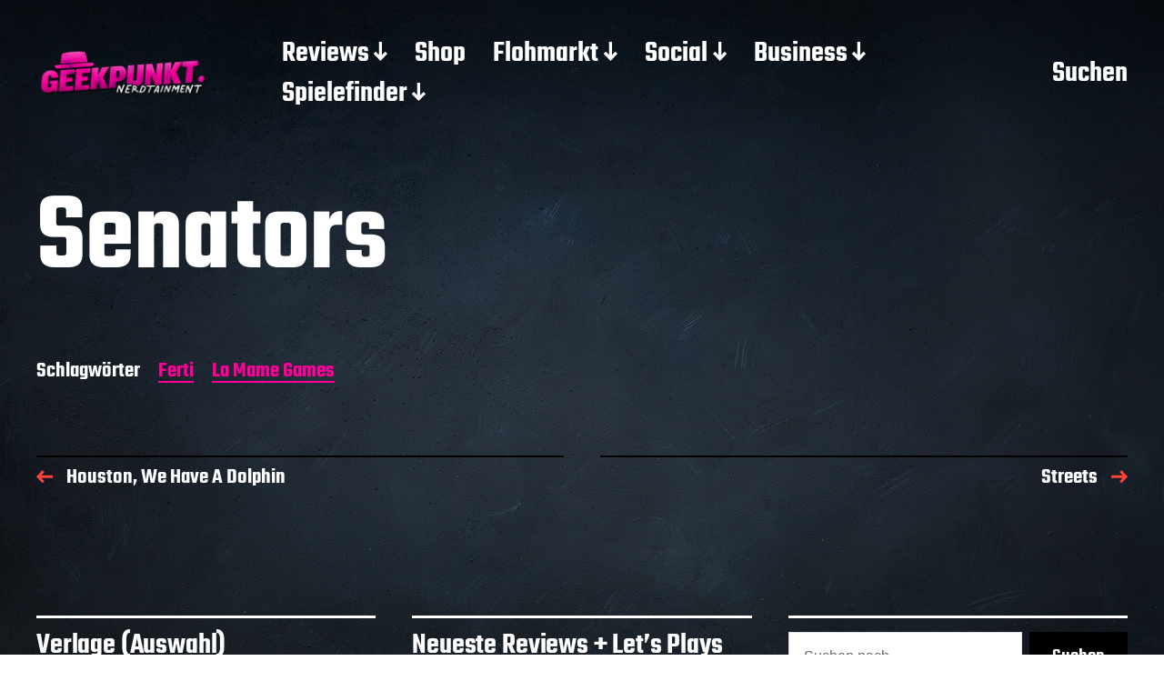

--- FILE ---
content_type: text/html; charset=UTF-8
request_url: https://geekpunkt.de/senators/
body_size: 15303
content:
<!DOCTYPE html>
<html class="no-js" lang="de">
<head>
<meta http-equiv="content-type" content="text/html" charset="UTF-8" />
<meta name="viewport" content="width=device-width, initial-scale=1.0" >
<link rel="profile" href="http://gmpg.org/xfn/11">
<title>Senators &#8211; Geekpunkt</title>
<meta name='robots' content='max-image-preview:large' />
<style>img:is([sizes="auto" i], [sizes^="auto," i]) { contain-intrinsic-size: 3000px 1500px }</style>
<link rel="alternate" type="application/rss+xml" title="Geekpunkt &raquo; Feed" href="https://geekpunkt.de/feed/" />
<link rel="alternate" type="application/rss+xml" title="Geekpunkt &raquo; Kommentar-Feed" href="https://geekpunkt.de/comments/feed/" />
<script type="text/javascript" id="wpp-js" src="https://geekpunkt.de/wp-content/plugins/wordpress-popular-posts/assets/js/wpp.min.js?ver=7.3.6" data-sampling="0" data-sampling-rate="100" data-api-url="https://geekpunkt.de/wp-json/wordpress-popular-posts" data-post-id="100002508" data-token="0ea941a007" data-lang="0" data-debug="0"></script>
<link rel="alternate" type="application/rss+xml" title="Geekpunkt &raquo; Senators Kommentar-Feed" href="https://geekpunkt.de/senators/feed/" />
<link id='omgf-preload-0' rel='preload' href='//geekpunkt.de/wp-content/uploads/omgf/omgf-stylesheet-72/chau-philomene-one-normal-latin-400.woff2?ver=1684168494' as='font' type='font/woff2' crossorigin />
<!-- <link rel='stylesheet' id='colorboxstyle-css' href='https://geekpunkt.de/wp-content/plugins/link-library/colorbox/colorbox.css?ver=6.8.1' type='text/css' media='all' /> -->
<!-- <link rel='stylesheet' id='wp-block-library-css' href='https://geekpunkt.de/wp-includes/css/dist/block-library/style.min.css?ver=6.8.1' type='text/css' media='all' /> -->
<link rel="stylesheet" type="text/css" href="//geekpunkt.de/wp-content/cache/wpfc-minified/dr471zzg/h6c07.css" media="all"/>
<style id='wp-block-library-inline-css' type='text/css'>
.wp-block-gutena-forms .is-style-round-range-slider .gutena-forms-field.range-field {
-webkit-appearance: none;
width: 100%;
height: 8px;
border: 1px solid var(--wp--gutena-forms--input-border-color, #D7DBE7);
border-radius: 5px;
background: var(--wp--gutena-forms--input-bg-color,"transparent");
outline: none;
-webkit-transition: .2s;
transition: opacity .2s;
}
.wp-block-gutena-forms .is-style-round-range-slider .gutena-forms-field.range-field:hover{
border: 1px solid var(--wp--gutena-forms--input-border-color, #D7DBE7);
opacity: 1;
}
.wp-block-gutena-forms .is-style-round-range-slider .gutena-forms-field.range-field:focus {
border: 1px solid var(--wp--gutena-forms--input-focus-border-color, var(--wp--preset--color--primary, #3F6DE4 ));
}
.wp-block-gutena-forms .is-style-round-range-slider .gutena-forms-field.range-field::-webkit-slider-thumb {
-webkit-appearance: none;
appearance: none;
width: 20px;
height: 20px;
border: 2px solid var(--wp--gutena-forms--input-border-color, #D7DBE7);
border-radius: 50%;
background: var(--wp--gutena-forms--input-focus-border-color, var(--wp--preset--color--primary, #3F6DE4 ));
cursor: pointer;
}
.wp-block-gutena-forms .is-style-round-range-slider .gutena-forms-field.range-field::-moz-range-thumb {
width: 20px;
height: 20px;
border: 2px solid var(--wp--gutena-forms--input-border-color, #D7DBE7);
border-radius: 50%;
background: var(--wp--gutena-forms--input-focus-border-color, var(--wp--preset--color--primary, #3F6DE4 ));
cursor: pointer;
}
</style>
<style id='classic-theme-styles-inline-css' type='text/css'>
/*! This file is auto-generated */
.wp-block-button__link{color:#fff;background-color:#32373c;border-radius:9999px;box-shadow:none;text-decoration:none;padding:calc(.667em + 2px) calc(1.333em + 2px);font-size:1.125em}.wp-block-file__button{background:#32373c;color:#fff;text-decoration:none}
</style>
<!-- <link rel='stylesheet' id='a-z-listing-block-css' href='https://geekpunkt.de/wp-content/plugins/a-z-listing/css/a-z-listing-default.css?ver=4.3.1' type='text/css' media='all' /> -->
<link rel="stylesheet" type="text/css" href="//geekpunkt.de/wp-content/cache/wpfc-minified/e5i5bjmg/h6c07.css" media="all"/>
<style id='gutena-forms-style-inline-css' type='text/css'>
.wp-block-gutena-forms .wp-block-group.is-layout-flex>.wp-block-image{display:flex}.wp-block-gutena-forms .is-vertical.is-layout-flex.wp-block-group .gutena-forms-field,.wp-block-gutena-forms .is-vertical.is-layout-flex.wp-block-group .heading-input-label-gutena{min-width:100%}.wp-block-gutena-forms .gutena-forms-field,.wp-block-gutena-forms .heading-input-label-gutena{background-color:transparent}.wp-block-gutena-forms.not-show-form-labels .heading-input-label-gutena{display:none}.wp-block-gutena-forms.has-label-font-family .heading-input-label-gutena{font-family:var(--wp--gutena-forms--label-font-family)}.wp-block-gutena-forms .heading-input-label-gutena{color:var(--wp--gutena-forms--label-color);font-size:var(--wp--gutena-forms--label-font-size,13px);font-weight:var(--wp--gutena-forms--label-font-weight);line-height:var(--wp--gutena-forms--label-line-height)}.wp-block-gutena-forms .gutena-forms-field{color:var(--wp--gutena-forms--label-color)}.wp-block-gutena-forms .gutena-forms-field:not(.checkbox-field):not(.radio-field):not(.optin-field){background-color:var(--wp--gutena-forms--input-bg-color,"transparent")}.wp-block-gutena-forms .gutena-forms-field:not(.checkbox-field):not(.radio-field):not(.optin-field):-webkit-autofill,.wp-block-gutena-forms .gutena-forms-field:not(.checkbox-field):not(.radio-field):not(.optin-field):-webkit-autofill:focus,.wp-block-gutena-forms .gutena-forms-field:not(.checkbox-field):not(.radio-field):not(.optin-field):-webkit-autofill:hover{-webkit-box-shadow:0 0 0 1000px var(--wp--gutena-forms--input-bg-color,"transparent") inset;-webkit-transition:background-color 5000s ease-in-out 0s;transition:background-color 5000s ease-in-out 0s}.wp-block-gutena-forms .gutena-forms-field.checkbox-field.inline-options,.wp-block-gutena-forms .gutena-forms-field.radio-field.inline-options{display:flex;flex-wrap:wrap}.wp-block-gutena-forms .gutena-forms-field.checkbox-field.has-1-col,.wp-block-gutena-forms .gutena-forms-field.radio-field.has-1-col{display:grid;grid-template-columns:repeat(1,1fr)}.wp-block-gutena-forms .gutena-forms-field.checkbox-field.has-2-col,.wp-block-gutena-forms .gutena-forms-field.radio-field.has-2-col{display:grid;grid-template-columns:repeat(2,1fr)}.wp-block-gutena-forms .gutena-forms-field.checkbox-field.has-3-col,.wp-block-gutena-forms .gutena-forms-field.radio-field.has-3-col{display:grid;grid-template-columns:repeat(3,1fr)}.wp-block-gutena-forms .gutena-forms-field.checkbox-field.has-4-col,.wp-block-gutena-forms .gutena-forms-field.radio-field.has-4-col{display:grid;grid-template-columns:repeat(4,1fr)}.wp-block-gutena-forms .gutena-forms-field.checkbox-field.has-5-col,.wp-block-gutena-forms .gutena-forms-field.radio-field.has-5-col{display:grid;grid-template-columns:repeat(5,1fr)}.wp-block-gutena-forms .gutena-forms-field.checkbox-field.has-6-col,.wp-block-gutena-forms .gutena-forms-field.radio-field.has-6-col{display:grid;grid-template-columns:repeat(6,1fr)}.wp-block-gutena-forms .gutena-forms-field.checkbox-field .checkbox-container,.wp-block-gutena-forms .gutena-forms-field.checkbox-field .optin-container,.wp-block-gutena-forms .gutena-forms-field.optin-field .checkbox-container,.wp-block-gutena-forms .gutena-forms-field.optin-field .optin-container{cursor:pointer;display:block;padding-left:25px;position:relative;-webkit-user-select:none;-moz-user-select:none;user-select:none}.wp-block-gutena-forms .gutena-forms-field.checkbox-field .checkbox-container input,.wp-block-gutena-forms .gutena-forms-field.checkbox-field .optin-container input,.wp-block-gutena-forms .gutena-forms-field.optin-field .checkbox-container input,.wp-block-gutena-forms .gutena-forms-field.optin-field .optin-container input{cursor:pointer;height:0;opacity:0;position:absolute;width:0}.wp-block-gutena-forms .gutena-forms-field.checkbox-field .checkbox-container input:checked~.checkmark,.wp-block-gutena-forms .gutena-forms-field.checkbox-field .optin-container input:checked~.checkmark,.wp-block-gutena-forms .gutena-forms-field.optin-field .checkbox-container input:checked~.checkmark,.wp-block-gutena-forms .gutena-forms-field.optin-field .optin-container input:checked~.checkmark{background-color:var(--wp--gutena-forms--input-focus-border-color,var(--wp--preset--color--primary,#3f6de4));border-color:var(--wp--gutena-forms--input-focus-border-color,var(--wp--preset--color--primary,#3f6de4))}.wp-block-gutena-forms .gutena-forms-field.checkbox-field .checkbox-container input:checked~.checkmark:after,.wp-block-gutena-forms .gutena-forms-field.checkbox-field .optin-container input:checked~.checkmark:after,.wp-block-gutena-forms .gutena-forms-field.optin-field .checkbox-container input:checked~.checkmark:after,.wp-block-gutena-forms .gutena-forms-field.optin-field .optin-container input:checked~.checkmark:after{display:block}.wp-block-gutena-forms .gutena-forms-field.checkbox-field .checkbox-container .checkmark:after,.wp-block-gutena-forms .gutena-forms-field.checkbox-field .optin-container .checkmark:after,.wp-block-gutena-forms .gutena-forms-field.optin-field .checkbox-container .checkmark:after,.wp-block-gutena-forms .gutena-forms-field.optin-field .optin-container .checkmark:after{border:solid #fff;border-width:0 3px 3px 0;height:7px;left:5px;top:2px;transform:rotate(45deg);width:3px}.wp-block-gutena-forms .gutena-forms-field.checkbox-field .checkmark,.wp-block-gutena-forms .gutena-forms-field.optin-field .checkmark{background-color:#fff;border:1px solid var(--wp--gutena-forms--input-border-color,#d7dbe7);border-radius:2px;height:16px;left:0;position:absolute;top:50%;transform:translateY(-50%);width:16px}.wp-block-gutena-forms .gutena-forms-field.checkbox-field .checkmark:after,.wp-block-gutena-forms .gutena-forms-field.optin-field .checkmark:after{content:"";display:none;position:absolute}.wp-block-gutena-forms .gutena-forms-field.radio-field .radio-container{cursor:pointer;display:block;padding-left:25px;position:relative;-webkit-user-select:none;-moz-user-select:none;user-select:none}.wp-block-gutena-forms .gutena-forms-field.radio-field .radio-container input{cursor:pointer;opacity:0;position:absolute}.wp-block-gutena-forms .gutena-forms-field.radio-field .radio-container:hover input~.checkmark{background-color:#fff}.wp-block-gutena-forms .gutena-forms-field.radio-field .radio-container input:checked~.checkmark{background-color:#fff;border-color:var(--wp--gutena-forms--input-focus-border-color,var(--wp--preset--color--primary,#3f6de4))}.wp-block-gutena-forms .gutena-forms-field.radio-field .radio-container input:checked~.checkmark:after{display:block}.wp-block-gutena-forms .gutena-forms-field.radio-field .radio-container .checkmark:after{background:var(--wp--gutena-forms--input-focus-border-color,var(--wp--preset--color--primary,#3f6de4));border-radius:50%;height:10px;left:3px;top:3px;width:10px}.wp-block-gutena-forms .gutena-forms-field.radio-field .checkmark{background-color:#fff;border:1px solid var(--wp--gutena-forms--input-border-color,#d7dbe7);border-radius:50%;height:16px;left:0;position:absolute;top:50%;transform:translateY(-50%);width:16px}.wp-block-gutena-forms .gutena-forms-field.radio-field .checkmark:after{content:"";display:none;position:absolute}.wp-block-gutena-forms .gutena-forms-field.range-field{accent-color:var(--wp--gutena-forms--input-focus-border-color,var(--wp--preset--color--primary,#3f6de4))}.wp-block-gutena-forms .wp-block-gutena-form-field:not(.gutena-forms-radio-field):not(.gutena-forms-checkbox-field):not(.gutena-forms-range-field):not(.gutena-forms-optin-field){background-color:var(--wp--gutena-forms--input-bg-color,"transparent")}.wp-block-gutena-forms .gutena-forms-field::-moz-placeholder{color:var(--wp--gutena-forms--placeholder-color);font-size:var(--wp--gutena-forms--placeholder-font-size);font-weight:var(--wp--gutena-forms--placeholder-font-weight);line-height:var(--wp--gutena-forms--placeholder-line-height)}.wp-block-gutena-forms .gutena-forms-field::placeholder,.wp-block-gutena-forms .gutena-forms-placeholder{color:var(--wp--gutena-forms--placeholder-color);font-size:var(--wp--gutena-forms--placeholder-font-size);font-weight:var(--wp--gutena-forms--placeholder-font-weight);line-height:var(--wp--gutena-forms--placeholder-line-height)}.wp-block-gutena-forms.has-placeholder-font-family .wp-block-gutena-form-field .gutena-forms-field{font-family:var(--wp--gutena-forms--placeholder-font-family)}.wp-block-gutena-forms .wp-block-gutena-form-field .gutena-forms-field{box-sizing:border-box;-moz-box-sizing:border-box;-webkit-box-sizing:border-box;font-size:var(--wp--gutena-forms--placeholder-font-size);font-weight:var(--wp--gutena-forms--placeholder-font-weight);line-height:var(--wp--gutena-forms--placeholder-line-height);padding:13px calc(18px + var(--wp--gutena-forms--input-border-radius, 0px)/2);width:100%}.wp-block-gutena-forms .wp-block-gutena-form-field .gutena-forms-field:not(.textarea-field):not(.checkbox-field){height:50px}.wp-block-gutena-forms .wp-block-gutena-form-field .gutena-forms-field.checkbox-field,.wp-block-gutena-forms .wp-block-gutena-form-field .gutena-forms-field.radio-field{-moz-column-gap:3rem;column-gap:3rem;padding-left:0;padding-right:0;row-gap:.5rem}.wp-block-gutena-forms .wp-block-gutena-form-field .gutena-forms-field.range-field{padding:0}.wp-block-gutena-forms .wp-block-gutena-form-field .gutena-forms-field.optin-field{align-items:center;display:flex;padding-left:0}.wp-block-gutena-forms .wp-block-gutena-form-field .gf-range-values{color:var(--wp--gutena-forms--label-color);display:flex;font-size:var(--wp--gutena-forms--placeholder-font-size);font-weight:var(--wp--gutena-forms--placeholder-font-weight);justify-content:space-between;line-height:var(--wp--gutena-forms--placeholder-line-height);margin:0;padding:0}.wp-block-gutena-forms .wp-block-gutena-form-field.gutena-forms-optin-field{width:1.25rem}.wp-block-gutena-forms .wp-block-columns{margin-bottom:var(--wp--style--block-gap,2em)}.wp-block-gutena-forms .wp-block-gutena-form-field{width:100%}.wp-block-gutena-forms:not(.input-box-border-bottom-only) .wp-block-gutena-form-field:not(.gutena-forms-radio-field):not(.gutena-forms-checkbox-field):not(.gutena-forms-range-field):not(.gutena-forms-optin-field){border-color:var(--wp--gutena-forms--input-border-color,#d7dbe7);border-radius:var(--wp--gutena-forms--input-border-radius,0);border-style:solid;border-width:var(--wp--gutena-forms--input-border-width,1px)}.wp-block-gutena-forms:not(.input-box-border-bottom-only) .wp-block-gutena-form-field:not(.gutena-forms-radio-field):not(.gutena-forms-checkbox-field):not(.gutena-forms-range-field):not(.gutena-forms-optin-field):focus-within{border-color:var(--wp--gutena-forms--input-focus-border-color,var(--wp--preset--color--primary,#3f6de4));width:100%}.wp-block-gutena-forms.input-box-border-bottom-only .wp-block-gutena-form-field:not(.gutena-forms-radio-field):not(.gutena-forms-checkbox-field):not(.gutena-forms-range-field):not(.gutena-forms-optin-field){border-bottom:var(--wp--gutena-forms--input-border-width,1px) solid var(--wp--gutena-forms--input-border-color,#d7dbe7)}.wp-block-gutena-forms.input-box-border-bottom-only .wp-block-gutena-form-field:not(.gutena-forms-radio-field):not(.gutena-forms-checkbox-field):not(.gutena-forms-range-field):not(.gutena-forms-optin-field):focus-within{border-bottom:var(--wp--gutena-forms--input-border-width,1px) solid var(--wp--gutena-forms--input-focus-border-color,var(--wp--preset--color--primary,#3f6de4));width:100%}.wp-block-gutena-forms.input-box-border-bottom-only .wp-block-gutena-form-field .gutena-forms-field{padding-left:0;padding-right:0}.wp-block-gutena-forms .wp-block-gutena-form-field .gutena-forms-field,.wp-block-gutena-forms .wp-block-gutena-form-field .gutena-forms-field:focus{border:0;box-shadow:none!important;margin:0!important;outline:0!important}.wp-block-gutena-forms .gutena-forms-confirmation-columns{display:none}.wp-block-gutena-forms .wp-block-gutena-field-group{margin-bottom:1.5rem}.wp-block-gutena-forms .wp-block-gutena-field-group .is-layout-flex{gap:var(--wp--style--block-gap,1.5rem)}.wp-block-gutena-forms .wp-block-gutena-field-group .gutena-forms-field-error-msg{color:#fd3e3e;font-size:12px;margin-top:.5rem}.wp-block-gutena-forms .wp-block-gutena-field-group:not(.display-error) .gutena-forms-field-error-msg{display:none}.wp-block-gutena-forms .wp-block-gutena-field-group.display-error .wp-block-gutena-form-field:not(.gutena-forms-radio-field):not(.gutena-forms-checkbox-field):not(.gutena-forms-range-field):not(.gutena-forms-optin-field){border-color:var(--wp--gutena-forms--input-focus-border-color,var(--wp--preset--color--primary,#3f6de4))}.wp-block-gutena-forms.form-progress .wp-block-button__link{opacity:.8}.wp-block-gutena-forms .gutena-forms-btn-progress{display:inline-block;height:22px;position:relative;width:60px}.wp-block-gutena-forms .gutena-forms-btn-progress div{animation-timing-function:cubic-bezier(0,1,1,0);background:#fff;border-radius:50%;height:7px;position:absolute;top:11px;width:7px}.wp-block-gutena-forms .gutena-forms-btn-progress div:first-child{animation:submit-progress1 .6s infinite;left:5px}.wp-block-gutena-forms .gutena-forms-btn-progress div:nth-child(2){animation:submit-progress2 .6s infinite;left:5px}.wp-block-gutena-forms .gutena-forms-btn-progress div:nth-child(3){animation:submit-progress2 .6s infinite;left:25px}.wp-block-gutena-forms .gutena-forms-btn-progress div:nth-child(4){animation:submit-progress3 .6s infinite;left:45px}@keyframes submit-progress1{0%{transform:scale(0)}to{transform:scale(1)}}@keyframes submit-progress3{0%{transform:scale(1)}to{transform:scale(0)}}@keyframes submit-progress2{0%{transform:translate(0)}to{transform:translate(24px)}}.wp-block-gutena-forms:not(.display-error-message) .wp-block-gutena-form-error-msg:not(.block-editor-block-list__block),.wp-block-gutena-forms:not(.display-success-message) .wp-block-gutena-form-confirm-msg:not(.block-editor-block-list__block){display:none}.wp-block-gutena-forms.hide-form-now>.wp-block-buttons,.wp-block-gutena-forms.hide-form-now>.wp-block-columns,.wp-block-gutena-forms.hide-form-now>.wp-block-gutena-field-group{height:0;transition:height 2s;visibility:hidden}@media only screen and (max-width:600px){.wp-block-gutena-forms .gutena-forms-field.checkbox-field:not(.inline-options),.wp-block-gutena-forms .gutena-forms-field.radio-field:not(.inline-options){grid-template-columns:repeat(1,1fr)}}
</style>
<style id='global-styles-inline-css' type='text/css'>
:root{--wp--preset--aspect-ratio--square: 1;--wp--preset--aspect-ratio--4-3: 4/3;--wp--preset--aspect-ratio--3-4: 3/4;--wp--preset--aspect-ratio--3-2: 3/2;--wp--preset--aspect-ratio--2-3: 2/3;--wp--preset--aspect-ratio--16-9: 16/9;--wp--preset--aspect-ratio--9-16: 9/16;--wp--preset--color--black: #000000;--wp--preset--color--cyan-bluish-gray: #abb8c3;--wp--preset--color--white: #FFF;--wp--preset--color--pale-pink: #f78da7;--wp--preset--color--vivid-red: #cf2e2e;--wp--preset--color--luminous-vivid-orange: #ff6900;--wp--preset--color--luminous-vivid-amber: #fcb900;--wp--preset--color--light-green-cyan: #7bdcb5;--wp--preset--color--vivid-green-cyan: #00d084;--wp--preset--color--pale-cyan-blue: #8ed1fc;--wp--preset--color--vivid-cyan-blue: #0693e3;--wp--preset--color--vivid-purple: #9b51e0;--wp--preset--color--accent: #F9423A;--wp--preset--color--dark-gray: #333333;--wp--preset--color--gray: #767676;--wp--preset--color--light-gray: #DDDDDD;--wp--preset--gradient--vivid-cyan-blue-to-vivid-purple: linear-gradient(135deg,rgba(6,147,227,1) 0%,rgb(155,81,224) 100%);--wp--preset--gradient--light-green-cyan-to-vivid-green-cyan: linear-gradient(135deg,rgb(122,220,180) 0%,rgb(0,208,130) 100%);--wp--preset--gradient--luminous-vivid-amber-to-luminous-vivid-orange: linear-gradient(135deg,rgba(252,185,0,1) 0%,rgba(255,105,0,1) 100%);--wp--preset--gradient--luminous-vivid-orange-to-vivid-red: linear-gradient(135deg,rgba(255,105,0,1) 0%,rgb(207,46,46) 100%);--wp--preset--gradient--very-light-gray-to-cyan-bluish-gray: linear-gradient(135deg,rgb(238,238,238) 0%,rgb(169,184,195) 100%);--wp--preset--gradient--cool-to-warm-spectrum: linear-gradient(135deg,rgb(74,234,220) 0%,rgb(151,120,209) 20%,rgb(207,42,186) 40%,rgb(238,44,130) 60%,rgb(251,105,98) 80%,rgb(254,248,76) 100%);--wp--preset--gradient--blush-light-purple: linear-gradient(135deg,rgb(255,206,236) 0%,rgb(152,150,240) 100%);--wp--preset--gradient--blush-bordeaux: linear-gradient(135deg,rgb(254,205,165) 0%,rgb(254,45,45) 50%,rgb(107,0,62) 100%);--wp--preset--gradient--luminous-dusk: linear-gradient(135deg,rgb(255,203,112) 0%,rgb(199,81,192) 50%,rgb(65,88,208) 100%);--wp--preset--gradient--pale-ocean: linear-gradient(135deg,rgb(255,245,203) 0%,rgb(182,227,212) 50%,rgb(51,167,181) 100%);--wp--preset--gradient--electric-grass: linear-gradient(135deg,rgb(202,248,128) 0%,rgb(113,206,126) 100%);--wp--preset--gradient--midnight: linear-gradient(135deg,rgb(2,3,129) 0%,rgb(40,116,252) 100%);--wp--preset--font-size--small: 16px;--wp--preset--font-size--medium: 20px;--wp--preset--font-size--large: 24px;--wp--preset--font-size--x-large: 42px;--wp--preset--font-size--regular: 20px;--wp--preset--font-size--larger: 32px;--wp--preset--spacing--20: 0.44rem;--wp--preset--spacing--30: 0.67rem;--wp--preset--spacing--40: 1rem;--wp--preset--spacing--50: 1.5rem;--wp--preset--spacing--60: 2.25rem;--wp--preset--spacing--70: 3.38rem;--wp--preset--spacing--80: 5.06rem;--wp--preset--shadow--natural: 6px 6px 9px rgba(0, 0, 0, 0.2);--wp--preset--shadow--deep: 12px 12px 50px rgba(0, 0, 0, 0.4);--wp--preset--shadow--sharp: 6px 6px 0px rgba(0, 0, 0, 0.2);--wp--preset--shadow--outlined: 6px 6px 0px -3px rgba(255, 255, 255, 1), 6px 6px rgba(0, 0, 0, 1);--wp--preset--shadow--crisp: 6px 6px 0px rgba(0, 0, 0, 1);}:where(.is-layout-flex){gap: 0.5em;}:where(.is-layout-grid){gap: 0.5em;}body .is-layout-flex{display: flex;}.is-layout-flex{flex-wrap: wrap;align-items: center;}.is-layout-flex > :is(*, div){margin: 0;}body .is-layout-grid{display: grid;}.is-layout-grid > :is(*, div){margin: 0;}:where(.wp-block-columns.is-layout-flex){gap: 2em;}:where(.wp-block-columns.is-layout-grid){gap: 2em;}:where(.wp-block-post-template.is-layout-flex){gap: 1.25em;}:where(.wp-block-post-template.is-layout-grid){gap: 1.25em;}.has-black-color{color: var(--wp--preset--color--black) !important;}.has-cyan-bluish-gray-color{color: var(--wp--preset--color--cyan-bluish-gray) !important;}.has-white-color{color: var(--wp--preset--color--white) !important;}.has-pale-pink-color{color: var(--wp--preset--color--pale-pink) !important;}.has-vivid-red-color{color: var(--wp--preset--color--vivid-red) !important;}.has-luminous-vivid-orange-color{color: var(--wp--preset--color--luminous-vivid-orange) !important;}.has-luminous-vivid-amber-color{color: var(--wp--preset--color--luminous-vivid-amber) !important;}.has-light-green-cyan-color{color: var(--wp--preset--color--light-green-cyan) !important;}.has-vivid-green-cyan-color{color: var(--wp--preset--color--vivid-green-cyan) !important;}.has-pale-cyan-blue-color{color: var(--wp--preset--color--pale-cyan-blue) !important;}.has-vivid-cyan-blue-color{color: var(--wp--preset--color--vivid-cyan-blue) !important;}.has-vivid-purple-color{color: var(--wp--preset--color--vivid-purple) !important;}.has-black-background-color{background-color: var(--wp--preset--color--black) !important;}.has-cyan-bluish-gray-background-color{background-color: var(--wp--preset--color--cyan-bluish-gray) !important;}.has-white-background-color{background-color: var(--wp--preset--color--white) !important;}.has-pale-pink-background-color{background-color: var(--wp--preset--color--pale-pink) !important;}.has-vivid-red-background-color{background-color: var(--wp--preset--color--vivid-red) !important;}.has-luminous-vivid-orange-background-color{background-color: var(--wp--preset--color--luminous-vivid-orange) !important;}.has-luminous-vivid-amber-background-color{background-color: var(--wp--preset--color--luminous-vivid-amber) !important;}.has-light-green-cyan-background-color{background-color: var(--wp--preset--color--light-green-cyan) !important;}.has-vivid-green-cyan-background-color{background-color: var(--wp--preset--color--vivid-green-cyan) !important;}.has-pale-cyan-blue-background-color{background-color: var(--wp--preset--color--pale-cyan-blue) !important;}.has-vivid-cyan-blue-background-color{background-color: var(--wp--preset--color--vivid-cyan-blue) !important;}.has-vivid-purple-background-color{background-color: var(--wp--preset--color--vivid-purple) !important;}.has-black-border-color{border-color: var(--wp--preset--color--black) !important;}.has-cyan-bluish-gray-border-color{border-color: var(--wp--preset--color--cyan-bluish-gray) !important;}.has-white-border-color{border-color: var(--wp--preset--color--white) !important;}.has-pale-pink-border-color{border-color: var(--wp--preset--color--pale-pink) !important;}.has-vivid-red-border-color{border-color: var(--wp--preset--color--vivid-red) !important;}.has-luminous-vivid-orange-border-color{border-color: var(--wp--preset--color--luminous-vivid-orange) !important;}.has-luminous-vivid-amber-border-color{border-color: var(--wp--preset--color--luminous-vivid-amber) !important;}.has-light-green-cyan-border-color{border-color: var(--wp--preset--color--light-green-cyan) !important;}.has-vivid-green-cyan-border-color{border-color: var(--wp--preset--color--vivid-green-cyan) !important;}.has-pale-cyan-blue-border-color{border-color: var(--wp--preset--color--pale-cyan-blue) !important;}.has-vivid-cyan-blue-border-color{border-color: var(--wp--preset--color--vivid-cyan-blue) !important;}.has-vivid-purple-border-color{border-color: var(--wp--preset--color--vivid-purple) !important;}.has-vivid-cyan-blue-to-vivid-purple-gradient-background{background: var(--wp--preset--gradient--vivid-cyan-blue-to-vivid-purple) !important;}.has-light-green-cyan-to-vivid-green-cyan-gradient-background{background: var(--wp--preset--gradient--light-green-cyan-to-vivid-green-cyan) !important;}.has-luminous-vivid-amber-to-luminous-vivid-orange-gradient-background{background: var(--wp--preset--gradient--luminous-vivid-amber-to-luminous-vivid-orange) !important;}.has-luminous-vivid-orange-to-vivid-red-gradient-background{background: var(--wp--preset--gradient--luminous-vivid-orange-to-vivid-red) !important;}.has-very-light-gray-to-cyan-bluish-gray-gradient-background{background: var(--wp--preset--gradient--very-light-gray-to-cyan-bluish-gray) !important;}.has-cool-to-warm-spectrum-gradient-background{background: var(--wp--preset--gradient--cool-to-warm-spectrum) !important;}.has-blush-light-purple-gradient-background{background: var(--wp--preset--gradient--blush-light-purple) !important;}.has-blush-bordeaux-gradient-background{background: var(--wp--preset--gradient--blush-bordeaux) !important;}.has-luminous-dusk-gradient-background{background: var(--wp--preset--gradient--luminous-dusk) !important;}.has-pale-ocean-gradient-background{background: var(--wp--preset--gradient--pale-ocean) !important;}.has-electric-grass-gradient-background{background: var(--wp--preset--gradient--electric-grass) !important;}.has-midnight-gradient-background{background: var(--wp--preset--gradient--midnight) !important;}.has-small-font-size{font-size: var(--wp--preset--font-size--small) !important;}.has-medium-font-size{font-size: var(--wp--preset--font-size--medium) !important;}.has-large-font-size{font-size: var(--wp--preset--font-size--large) !important;}.has-x-large-font-size{font-size: var(--wp--preset--font-size--x-large) !important;}
:where(.wp-block-post-template.is-layout-flex){gap: 1.25em;}:where(.wp-block-post-template.is-layout-grid){gap: 1.25em;}
:where(.wp-block-columns.is-layout-flex){gap: 2em;}:where(.wp-block-columns.is-layout-grid){gap: 2em;}
:root :where(.wp-block-pullquote){font-size: 1.5em;line-height: 1.6;}
</style>
<!-- <link rel='stylesheet' id='cfmsync-shortcode-css' href='https://geekpunkt.de/wp-content/plugins/captivatesync-trade/captivate-sync-assets/css/dist/shortcode-min.css?ver=3.3.0' type='text/css' media='all' /> -->
<!-- <link rel='stylesheet' id='thumbs_rating_styles-css' href='https://geekpunkt.de/wp-content/plugins/link-library/upvote-downvote/css/style.css?ver=1.0.0' type='text/css' media='all' /> -->
<!-- <link rel='stylesheet' id='taqyeem-style-css' href='https://geekpunkt.de/wp-content/plugins/taqyeem/style.css?ver=6.8.1' type='text/css' media='all' /> -->
<!-- <link rel='stylesheet' id='wp-live-chat-support-css' href='https://geekpunkt.de/wp-content/plugins/wp-live-chat-support/public/css/wplc-plugin-public.css?ver=10.0.17' type='text/css' media='all' /> -->
<!-- <link rel='stylesheet' id='wordpress-popular-posts-css-css' href='https://geekpunkt.de/wp-content/plugins/wordpress-popular-posts/assets/css/wpp.css?ver=7.3.6' type='text/css' media='all' /> -->
<!-- <link rel='stylesheet' id='miyazaki-google-fonts-css' href='https://geekpunkt.de/wp-content/themes/miyazaki/assets/css/fonts.css?ver=6.8.1' type='text/css' media='all' /> -->
<!-- <link rel='stylesheet' id='miyazaki-style-css' href='https://geekpunkt.de/wp-content/themes/miyazaki/style.css?ver=2.2' type='text/css' media='all' /> -->
<!-- <link rel='stylesheet' id='dashicons-css' href='https://geekpunkt.de/wp-includes/css/dashicons.min.css?ver=6.8.1' type='text/css' media='all' /> -->
<!-- <link rel='stylesheet' id='a-z-listing-css' href='https://geekpunkt.de/wp-content/plugins/a-z-listing/css/a-z-listing-default.css?ver=4.3.1' type='text/css' media='all' /> -->
<!-- <link rel='stylesheet' id='css-css' href='https://geekpunkt.de/wp-content/plugins/vc_responsive_design//assets/css/style.css?ver=6.8.1' type='text/css' media='all' /> -->
<!-- <link rel='stylesheet' id='bb-css-css' href='https://geekpunkt.de/wp-content/plugins/vc_responsive_design/bestbugcore//assets/css/style.css?ver=1.4.6' type='text/css' media='all' /> -->
<link rel="stylesheet" type="text/css" href="//geekpunkt.de/wp-content/cache/wpfc-minified/q7sgufpf/h6c07.css" media="all"/>
<script src='//geekpunkt.de/wp-content/cache/wpfc-minified/mmnrqaxx/h6c07.js' type="text/javascript"></script>
<!-- <script type="text/javascript" src="https://geekpunkt.de/wp-includes/js/jquery/jquery.min.js?ver=3.7.1" id="jquery-core-js"></script> -->
<!-- <script type="text/javascript" src="https://geekpunkt.de/wp-includes/js/jquery/jquery-migrate.min.js?ver=3.4.1" id="jquery-migrate-js"></script> -->
<!-- <script type="text/javascript" src="https://geekpunkt.de/wp-content/plugins/link-library/colorbox/jquery.colorbox-min.js?ver=1.3.9" id="colorbox-js"></script> -->
<script type="text/javascript" id="gutena-forms-script-js-extra">
/* <![CDATA[ */
var gutenaFormsBlock = {"submit_action":"gutena_forms_submit","ajax_url":"https:\/\/geekpunkt.de\/wp-admin\/admin-ajax.php","nonce":"ae903d89d9","grecaptcha_type":"0","grecaptcha_site_key":"","grecaptcha_secret_key":"","pricing_link":"https:\/\/gutenaforms.com\/pricing\/","cloudflare_turnstile":[],"is_pro":"1","required_msg":"Bitte ausf\u00fcllen","required_msg_optin":"Bitte Datenschutz best\u00e4tigen","required_msg_select":"Bitte Option w\u00e4hlen","required_msg_check":"Bitte Datenschutz zustimmen","invalid_email_msg":"Pr\u00fcfe die Emailadresse","min_value_msg":"Input value should be greater than","max_value_msg":"Input value should be less than"};
/* ]]> */
</script>
<script src='//geekpunkt.de/wp-content/cache/wpfc-minified/9k58qceh/h6c07.js' type="text/javascript"></script>
<!-- <script type="text/javascript" src="https://geekpunkt.de/wp-content/plugins/gutena-forms/build/script.js?ver=36367792566c9cb10422" id="gutena-forms-script-js"></script> -->
<script type="text/javascript" id="thumbs_rating_scripts-js-extra">
/* <![CDATA[ */
var thumbs_rating_ajax = {"ajax_url":"https:\/\/geekpunkt.de\/wp-admin\/admin-ajax.php","nonce":"ae77269f59"};
/* ]]> */
</script>
<script src='//geekpunkt.de/wp-content/cache/wpfc-minified/eulziwt1/h6c07.js' type="text/javascript"></script>
<!-- <script type="text/javascript" src="https://geekpunkt.de/wp-content/plugins/link-library/upvote-downvote/js/general.js?ver=4.0.1" id="thumbs_rating_scripts-js"></script> -->
<!-- <script type="text/javascript" src="https://geekpunkt.de/wp-content/plugins/taqyeem/js/tie.js?ver=6.8.1" id="taqyeem-main-js"></script> -->
<script type="text/javascript" id="ghostpool-voting-js-extra">
/* <![CDATA[ */
var ghostpool_voting = {"ajaxurl":"https:\/\/geekpunkt.de\/wp-admin\/admin-ajax.php","nonce":"b1e2ef3323"};
/* ]]> */
</script>
<script src='//geekpunkt.de/wp-content/cache/wpfc-minified/mm2lwxno/h6c07.js' type="text/javascript"></script>
<!-- <script type="text/javascript" src="https://geekpunkt.de/wp-content/plugins/aardvark-plugin/inc/assets/jquery.voting.js?ver=2.13" id="ghostpool-voting-js"></script> -->
<link rel="https://api.w.org/" href="https://geekpunkt.de/wp-json/" /><link rel="alternate" title="JSON" type="application/json" href="https://geekpunkt.de/wp-json/wp/v2/posts/100002508" /><link rel="EditURI" type="application/rsd+xml" title="RSD" href="https://geekpunkt.de/xmlrpc.php?rsd" />
<meta name="generator" content="WordPress 6.8.1" />
<link rel="canonical" href="https://geekpunkt.de/senators/" />
<link rel='shortlink' href='https://geekpunkt.de/?p=100002508' />
<link rel="alternate" title="oEmbed (JSON)" type="application/json+oembed" href="https://geekpunkt.de/wp-json/oembed/1.0/embed?url=https%3A%2F%2Fgeekpunkt.de%2Fsenators%2F" />
<link rel="alternate" title="oEmbed (XML)" type="text/xml+oembed" href="https://geekpunkt.de/wp-json/oembed/1.0/embed?url=https%3A%2F%2Fgeekpunkt.de%2Fsenators%2F&#038;format=xml" />
<style id='LinkLibraryStyle' type='text/css'>
.ll-grid-item { width: 300px !important; border: 1px solid black; border-radius: 5px; padding: 12px; margin: 8px; } .cattoggle, .cattogglehideall, .cattoggleshowall { margin: 10px; padding: 10px; float: left; border-radius: 5px; cursor: pointer; } .catactive, .cattogglehideall, .cattoggleshowall { background-color: #228B22; color: #FFF; } .catinactive { background-color: #8B0000; color: #FFF; } .linktable {margin-top: 15px;} .linktable a {text-decoration:none} .linktable td { vertical-align: top; } a.featured { font-weight: bold; } table.linklisttable { width:100%; border-width: 0px 0px 0px 0px; border-spacing: 5px; /* border-style: outset outset outset outset; border-color: gray gray gray gray; */ border-collapse: separate; } table.linklisttable th { border-width: 1px 1px 1px 1px; padding: 3px 3px 3px 3px; background-color: #f4f5f3; /* border-style: none none none none; border-color: gray gray gray gray; -moz-border-radius: 3px 3px 3px 3px; */ } table.linklisttable td { border-width: 1px 1px 1px 1px; padding: 3px 3px 3px 3px; background-color: #dee1d8; /* border-style: dotted dotted dotted dotted; border-color: gray gray gray gray; -moz-border-radius: 3px 3px 3px 3px; */ } .linklistcatname{ font-family: arial; font-size: 16px; font-weight: bold; border: 0; padding-bottom: 10px; padding-top: 10px; } .linklistcatnamedesc{ font-family: arial; font-size: 12px; font-weight: normal; border: 0; padding-bottom: 10px; padding-top: 10px; } .linklistcolumnheader{ font-weight: bold; } div.rsscontent{color: #333333; font-family: "Helvetica Neue",Arial,Helvetica,sans-serif;font-size: 11px;line-height: 1.25em; vertical-align: baseline;letter-spacing: normal;word-spacing: normal;font-weight: normal;font-style: normal;font-variant: normal;text-transform: none; text-decoration: none;text-align: left;text-indent: 0px;max-width:500px;} #ll_rss_results { border-style:solid;border-width:1px;margin-left:10px;margin-top:10px;padding-top:3px;background-color:#f4f5f3;} .rsstitle{font-weight:400;font-size:0.8em;color:#33352C;font-family:Georgia,"Times New Roman",Times,serif;} .rsstitle a{color:#33352C} #ll_rss_results img { max-width: 400px; /* Adjust this value according to your content area size*/ height: auto; } .rsselements {float: right;} .highlight_word {background-color: #FFFF00} .previouspage {float:left;margin-top:10px;font-weight:bold} .nextpage {float: right;margin-top:10px;font-weight:bold} .resulttitle {padding-top:10px;} .catdropdown { width: 300px; } #llsearch {padding-top:10px;} .lladdlink { margin-top: 16px; } .lladdlink #lladdlinktitle { font-weight: bold; } .lladdlink table { margin-top: 5px; margin-bottom: 8px; border: 0; border-spacing: 0; border-collapse: collapse; } .lladdlink table td { border: 0; height: 30px; } .lladdlink table th { border: 0; text-align: left; font-weight: normal; width: 400px; } .lladdlink input[type="text"] { width: 300px; } .lladdlink select { width: 300px; } .llmessage { margin: 8px; border: 1px solid #ddd; background-color: #ff0; } .pageselector { margin-top: 20px; text-align: center; } .selectedpage { margin: 0px 4px 0px 4px; border: 1px solid #000; padding: 7px; background-color: #f4f5f3; } .unselectedpage { margin: 0px 4px 0px 4px; border: 1px solid #000; padding: 7px; background-color: #dee1d8; } .previousnextactive { margin: 0px 4px 0px 4px; border: 1px solid #000; padding: 7px; background-color: #dee1d8; } .previousnextinactive { margin: 0px 4px 0px 4px; border: 1px solid #000; padding: 7px; background-color: #dddddd; color: #cccccc; } .LinksInCat { display:none; } .SubCategories { display:none; } .allcatalphafilterlinkedletter, .catalphafilterlinkedletter, .catalphafilteremptyletter, .catalphafilterselectedletter, .allcatalphafilterselectedletter { width: 16px; height: 30px; float:left; margin-right: 6px; text-align: center; } .allcatalphafilterlinkedletter, .allcatalphafilterselectedletter { width: 40px; } .catalphafilterlinkedletter { background-color: #aaa; color: #444; } .catalphafilteremptyletter { background-color: #ddd; color: #fff; } .catalphafilterselectedletter { background-color: #558C89; color: #fff; } .catalphafilter { padding-bottom: 30px; } .recently_updated { padding: 8px; margin: 14px; color: #FFF; background-color: #F00; } .emptycat { color: #ccc; } .level1 { margin-left: 20px; } .level2 { margin-left: 40px; } .level3 { margin-left: 60px; } .level4 { margin-left: 80px; } .level5 { margin-left: 100px; } .level6 { margin-left: 120px; } .nolinksfoundincat { display:none; } @media only screen and (max-width: 600px) { .lladdlink table td { height: 60px; display: block; } .lladdlink table { margin-bottom: 20px } .lladdlink table th { display: block; } } .LinkLibraryCat { clear: both; width: 100%; border-spacing: 5px; } .tablerow { width: auto; clear: both; } .tablecell { float: left; max-width: 400px; height: 300px; padding:20px; margin: 5px; border: 2px solid #000; }</style>
<script type='text/javascript'>
/* <![CDATA[ */
var taqyeem = {"ajaxurl":"https://geekpunkt.de/wp-admin/admin-ajax.php" , "your_rating":"Your Rating:"};
/* ]]> */
</script>
<style type="text/css" media="screen">
.review-final-score {border-color: #ffffff;}
.review-box  {background-color:#ffffff ;}
#review-box h2.review-box-header , .user-rate-wrap  {background-color:#FF0099 ;}
.review-stars .review-item , .review-percentage .review-item span, .review-summary  {background-color:#999999 ;}
.review-percentage .review-item span span,.review-final-score {background-color:#FF0099 ;}
#review-box h2.review-box-header{
color :#3b5865;
}
#review-box .review-item h5,	#review-box.review-percentage .review-item h5{
font-size : 16px;
}
#review-box .review-final-score h4{
font-size : 15px;
}
.review-box {background-color: transparent;}
#review-box h2.review-box-header {background-color: transparent!important;color:#FFFFFF!important}
.review-summary {background-color: transparent;}
.review-final-score {background-color: transparent;border:0px!important;}
#review-box .review-final-score h3 {text-align:right}
.review-item span {background-color: transparent;}
.review-percentage .review-item span {background-color: transparent;}
</style>
<style id="wpp-loading-animation-styles">@-webkit-keyframes bgslide{from{background-position-x:0}to{background-position-x:-200%}}@keyframes bgslide{from{background-position-x:0}to{background-position-x:-200%}}.wpp-widget-block-placeholder,.wpp-shortcode-placeholder{margin:0 auto;width:60px;height:3px;background:#dd3737;background:linear-gradient(90deg,#dd3737 0%,#571313 10%,#dd3737 100%);background-size:200% auto;border-radius:3px;-webkit-animation:bgslide 1s infinite linear;animation:bgslide 1s infinite linear}</style>
<script>document.documentElement.className = document.documentElement.className.replace( 'no-js', 'js' );</script>
<meta name="generator" content="Elementor 3.34.2; features: additional_custom_breakpoints; settings: css_print_method-external, google_font-enabled, font_display-swap">
<style>
.e-con.e-parent:nth-of-type(n+4):not(.e-lazyloaded):not(.e-no-lazyload),
.e-con.e-parent:nth-of-type(n+4):not(.e-lazyloaded):not(.e-no-lazyload) * {
background-image: none !important;
}
@media screen and (max-height: 1024px) {
.e-con.e-parent:nth-of-type(n+3):not(.e-lazyloaded):not(.e-no-lazyload),
.e-con.e-parent:nth-of-type(n+3):not(.e-lazyloaded):not(.e-no-lazyload) * {
background-image: none !important;
}
}
@media screen and (max-height: 640px) {
.e-con.e-parent:nth-of-type(n+2):not(.e-lazyloaded):not(.e-no-lazyload),
.e-con.e-parent:nth-of-type(n+2):not(.e-lazyloaded):not(.e-no-lazyload) * {
background-image: none !important;
}
}
</style>
<meta name="generator" content="Powered by WPBakery Page Builder - drag and drop page builder for WordPress."/>
<style type="text/css" id="custom-background-css">
body.custom-background { background-color: #ffffff; background-image: url("https://geekpunkt.de/wp-content/uploads/2024/10/background.png"); background-position: left top; background-size: cover; background-repeat: repeat; background-attachment: fixed; }
</style>
<link rel="icon" href="https://geekpunkt.de/wp-content/uploads/2024/10/cropped-favicon-32x32.png" sizes="32x32" />
<link rel="icon" href="https://geekpunkt.de/wp-content/uploads/2024/10/cropped-favicon-192x192.png" sizes="192x192" />
<link rel="apple-touch-icon" href="https://geekpunkt.de/wp-content/uploads/2024/10/cropped-favicon-180x180.png" />
<meta name="msapplication-TileImage" content="https://geekpunkt.de/wp-content/uploads/2024/10/cropped-favicon-270x270.png" />
<noscript><style> .wpb_animate_when_almost_visible { opacity: 1; }</style></noscript>
</head>
<body class="wp-singular post-template-default single single-post postid-100002508 single-format-standard custom-background wp-custom-logo wp-theme-miyazaki pagination-type-button has-post-thumbnail wpb-js-composer js-comp-ver-6.10.0 vc_responsive elementor-default elementor-kit-4">
<a class="faux-button skip-link" href="#site-content">Zum Inhalt springen</a>
<header id="site-header">
<div class="section-inner">
<div class="header-left">
<div class="site-logo">
<a href="https://geekpunkt.de/" title="Geekpunkt" class="custom-logo-link custom-logo">
<img src="https://geekpunkt.de/wp-content/uploads/2024/10/cropped-Unbenannt-4.png" width="200" height="59" />
</a>
</div><!-- .header-logo -->
<ul class="main-menu header-menu reset-list-style">
<li id="menu-item-254" class="menu-item menu-item-type-taxonomy menu-item-object-category current-post-ancestor current-menu-parent current-post-parent menu-item-has-children menu-item-254"><a href="https://geekpunkt.de/category/brettspiele/">Reviews</a>
<ul class="sub-menu">
<li id="menu-item-100000217" class="menu-item menu-item-type-post_type menu-item-object-page menu-item-home menu-item-100000217"><a href="https://geekpunkt.de/alphabetisch/">A bis Z</a></li>
<li id="menu-item-100000221" class="menu-item menu-item-type-taxonomy menu-item-object-category menu-item-100000221"><a href="https://geekpunkt.de/category/brettspiele/herausragend/">Herausragend</a></li>
</ul>
</li>
<li id="menu-item-100004493" class="menu-item menu-item-type-custom menu-item-object-custom menu-item-100004493"><a href="https://geekpunkt.bigcartel.com/product/promokarte-der-kellermeister">Shop</a></li>
<li id="menu-item-100001477" class="menu-item menu-item-type-post_type menu-item-object-page menu-item-has-children menu-item-100001477"><a href="https://geekpunkt.de/brettspiel-flohmarkt/">Flohmarkt</a>
<ul class="sub-menu">
<li id="menu-item-100001479" class="menu-item menu-item-type-post_type menu-item-object-page menu-item-100001479"><a href="https://geekpunkt.de/brettspiel-flohmarkt/">Brettspiel-Flohmarkt</a></li>
<li id="menu-item-100001478" class="menu-item menu-item-type-post_type menu-item-object-page menu-item-100001478"><a href="https://geekpunkt.de/flohmarkt-registrierung/">Flohmarkt Registrierung</a></li>
</ul>
</li>
<li id="menu-item-504" class="menu-item menu-item-type-custom menu-item-object-custom menu-item-has-children menu-item-504"><a href="https://www.twitch.tv/geekpunkt">Social</a>
<ul class="sub-menu">
<li id="menu-item-513" class="menu-item menu-item-type-custom menu-item-object-custom menu-item-has-children menu-item-513"><a href="https://discord.geekpunkt.de">Community</a>
<ul class="sub-menu">
<li id="menu-item-515" class="menu-item menu-item-type-custom menu-item-object-custom menu-item-515"><a href="https://bga.geekpunkt.de">League of Geeks</a></li>
<li id="menu-item-514" class="menu-item menu-item-type-custom menu-item-object-custom menu-item-514"><a href="https://discord.geekpunkt.de">Discord</a></li>
</ul>
</li>
<li id="menu-item-505" class="menu-item menu-item-type-custom menu-item-object-custom menu-item-505"><a href="https://www.twitch.tv/geekpunkt">Twitch</a></li>
<li id="menu-item-506" class="menu-item menu-item-type-custom menu-item-object-custom menu-item-506"><a href="https://www.youtube.com/geekpunkt">YouTube</a></li>
<li id="menu-item-507" class="menu-item menu-item-type-custom menu-item-object-custom menu-item-507"><a href="https://www.instagram.com/geekpunkt">Instagram</a></li>
<li id="menu-item-100001225" class="menu-item menu-item-type-custom menu-item-object-custom menu-item-100001225"><a href="https://www.threads.net/@geekpunkt">Threads</a></li>
<li id="menu-item-100001226" class="menu-item menu-item-type-custom menu-item-object-custom menu-item-100001226"><a href="https://www.tiktok.com/@geekpunkt">Tiktok</a></li>
<li id="menu-item-508" class="menu-item menu-item-type-custom menu-item-object-custom menu-item-508"><a href="https://facebook.com/geekpunkt">Facebook</a></li>
<li id="menu-item-509" class="menu-item menu-item-type-custom menu-item-object-custom menu-item-509"><a href="https://www.twitter.com/geekpunkt">Twitter</a></li>
</ul>
</li>
<li id="menu-item-100000215" class="menu-item menu-item-type-post_type menu-item-object-page menu-item-has-children menu-item-100000215"><a href="https://geekpunkt.de/kooperationspartner/">Business</a>
<ul class="sub-menu">
<li id="menu-item-100001674" class="menu-item menu-item-type-post_type menu-item-object-page menu-item-100001674"><a href="https://geekpunkt.de/shows/">Shows &#038; Formate</a></li>
<li id="menu-item-100001672" class="menu-item menu-item-type-post_type menu-item-object-page menu-item-100001672"><a href="https://geekpunkt.de/review-policy/">Infos zu Reviews</a></li>
<li id="menu-item-100001673" class="menu-item menu-item-type-post_type menu-item-object-page menu-item-100001673"><a href="https://geekpunkt.de/reactions-policy/">Infos zu Reactions</a></li>
<li id="menu-item-100000216" class="menu-item menu-item-type-post_type menu-item-object-page menu-item-100000216"><a href="https://geekpunkt.de/kooperationspartner/">Kooperationspartner</a></li>
<li id="menu-item-100003353" class="menu-item menu-item-type-post_type menu-item-object-page menu-item-100003353"><a href="https://geekpunkt.de/mediadaten/">Mediadaten</a></li>
<li id="menu-item-100002955" class="menu-item menu-item-type-post_type menu-item-object-page menu-item-100002955"><a href="https://geekpunkt.de/impressum/">Kontakt</a></li>
</ul>
</li>
<li id="menu-item-100004587" class="menu-item menu-item-type-custom menu-item-object-custom menu-item-has-children menu-item-100004587"><a href="#">Spielefinder</a>
<ul class="sub-menu">
<li id="menu-item-100004607" class="menu-item menu-item-type-custom menu-item-object-custom menu-item-has-children menu-item-100004607"><a href="#">Herbstneuheit 2025</a>
<ul class="sub-menu">
<li id="menu-item-100004609" class="menu-item menu-item-type-custom menu-item-object-custom menu-item-100004609"><a href="https://www.youtube.com/playlist?list=PLSJlRu8icmevxFMfN3lrLB1O_ZSXqHZIw">Familienspiel</a></li>
<li id="menu-item-100004610" class="menu-item menu-item-type-custom menu-item-object-custom menu-item-100004610"><a href="https://www.youtube.com/playlist?list=PLSJlRu8icmevgDAHnGyF8CXhitOCZXoMT">Kennerspiel</a></li>
<li id="menu-item-100004612" class="menu-item menu-item-type-custom menu-item-object-custom menu-item-100004612"><a href="https://www.youtube.com/playlist?list=PLSJlRu8icmetQwqrQ5KC89QR0GOGHnmAM">Expertenspiel</a></li>
<li id="menu-item-100004614" class="menu-item menu-item-type-custom menu-item-object-custom menu-item-100004614"><a href="https://www.youtube.com/playlist?list=PLSJlRu8icmevAF7K4AH-4cfqtZDVnJ-Ni">Solospiel</a></li>
<li id="menu-item-100004611" class="menu-item menu-item-type-custom menu-item-object-custom menu-item-100004611"><a href="https://www.youtube.com/playlist?list=PLSJlRu8icmevsL7IcyflQnDpnib6SanZP">2-Personen-Spiel</a></li>
<li id="menu-item-100004608" class="menu-item menu-item-type-custom menu-item-object-custom menu-item-100004608"><a href="https://www.youtube.com/playlist?list=PLSJlRu8icmevwOt_dGk5WPpciHw57efv4">Kartenspiel</a></li>
<li id="menu-item-100004615" class="menu-item menu-item-type-custom menu-item-object-custom menu-item-100004615"><a href="https://www.youtube.com/playlist?list=PLSJlRu8icmeuql_lVN-pmCovgsdR90b0m">Quizspiel</a></li>
<li id="menu-item-100004613" class="menu-item menu-item-type-custom menu-item-object-custom menu-item-100004613"><a href="https://www.youtube.com/playlist?list=PLSJlRu8icmevWh8iM97uIneLEuYY-ijhw">Partyspiel</a></li>
</ul>
</li>
<li id="menu-item-100004588" class="menu-item menu-item-type-custom menu-item-object-custom menu-item-has-children menu-item-100004588"><a href="#">Personenzahl</a>
<ul class="sub-menu">
<li id="menu-item-100004594" class="menu-item menu-item-type-custom menu-item-object-custom menu-item-100004594"><a href="https://www.youtube.com/playlist?list=PLSJlRu8icmeuMdRnUToPrYeRLxlhxIl5s">1</a></li>
<li id="menu-item-100004591" class="menu-item menu-item-type-custom menu-item-object-custom menu-item-100004591"><a href="https://www.youtube.com/playlist?list=PLSJlRu8icmevFdA8yOi_DyFahWdAKBs1r">2</a></li>
<li id="menu-item-100004592" class="menu-item menu-item-type-custom menu-item-object-custom menu-item-100004592"><a href="https://www.youtube.com/playlist?list=PLSJlRu8icmevHsl8ivhXawUgvNyu-w1vw">3</a></li>
<li id="menu-item-100004593" class="menu-item menu-item-type-custom menu-item-object-custom menu-item-100004593"><a href="https://www.youtube.com/playlist?list=PLSJlRu8icmetchrEaBkue-Vr-wzpb3Ezm">4</a></li>
<li id="menu-item-100004589" class="menu-item menu-item-type-custom menu-item-object-custom menu-item-100004589"><a href="https://www.youtube.com/playlist?list=PLSJlRu8icmessX5AoDCSr41NDh21_Pq7l">5</a></li>
<li id="menu-item-100004590" class="menu-item menu-item-type-custom menu-item-object-custom menu-item-100004590"><a href="https://www.youtube.com/playlist?list=PLSJlRu8icmet47VWr28HqUm9VSh_tG9Na">6</a></li>
<li id="menu-item-100004596" class="menu-item menu-item-type-custom menu-item-object-custom menu-item-100004596"><a href="https://www.youtube.com/playlist?list=PLSJlRu8icmet2WVf8g3RdZmoWFJoYoD-e">7</a></li>
<li id="menu-item-100004595" class="menu-item menu-item-type-custom menu-item-object-custom menu-item-100004595"><a href="https://www.youtube.com/playlist?list=PLSJlRu8icmesCHRvHlzqJIclKKruIxd1k">8</a></li>
</ul>
</li>
<li id="menu-item-100004597" class="menu-item menu-item-type-custom menu-item-object-custom menu-item-has-children menu-item-100004597"><a href="#">Alter</a>
<ul class="sub-menu">
<li id="menu-item-100004602" class="menu-item menu-item-type-custom menu-item-object-custom menu-item-100004602"><a href="https://www.youtube.com/playlist?list=PLSJlRu8icmeteOPBRUZ5_lfqMw_jaqNAr">ab 6</a></li>
<li id="menu-item-100004598" class="menu-item menu-item-type-custom menu-item-object-custom menu-item-100004598"><a href="https://www.youtube.com/playlist?list=PLSJlRu8icmeshpZLWDj5AsAuYXtSNdOrh">ab 8</a></li>
<li id="menu-item-100004601" class="menu-item menu-item-type-custom menu-item-object-custom menu-item-100004601"><a href="https://www.youtube.com/playlist?list=PLSJlRu8icmeuqf2uUBFY2DGTm7SmpxAWj">ab 10</a></li>
<li id="menu-item-100004599" class="menu-item menu-item-type-custom menu-item-object-custom menu-item-100004599"><a href="https://www.youtube.com/playlist?list=PLSJlRu8icmeuIKu7QcNyMjogKW2pjwQoR">ab 12</a></li>
<li id="menu-item-100004600" class="menu-item menu-item-type-custom menu-item-object-custom menu-item-100004600"><a href="https://www.youtube.com/playlist?list=PLSJlRu8icmetUq3wXD-z5SjRl-PNzWMGI">ab 14</a></li>
</ul>
</li>
<li id="menu-item-100004603" class="menu-item menu-item-type-custom menu-item-object-custom menu-item-has-children menu-item-100004603"><a href="#">Schwierigkeit</a>
<ul class="sub-menu">
<li id="menu-item-100004604" class="menu-item menu-item-type-custom menu-item-object-custom menu-item-100004604"><a href="https://www.youtube.com/playlist?list=PLSJlRu8icmevqiDtK7UsMTcLqVKANGWud">Easy</a></li>
<li id="menu-item-100004606" class="menu-item menu-item-type-custom menu-item-object-custom menu-item-100004606"><a href="https://www.youtube.com/playlist?list=PLSJlRu8icmetfGgwnyaY21sv9-ZCoYDfX">Medium</a></li>
<li id="menu-item-100004605" class="menu-item menu-item-type-custom menu-item-object-custom menu-item-100004605"><a href="https://www.youtube.com/playlist?list=PLSJlRu8icmesRKstJUaEK7z4PCDdZf5tP">Heavy</a></li>
</ul>
</li>
<li id="menu-item-100004616" class="menu-item menu-item-type-custom menu-item-object-custom menu-item-has-children menu-item-100004616"><a href="#">Die besten Spiele</a>
<ul class="sub-menu">
<li id="menu-item-100004630" class="menu-item menu-item-type-custom menu-item-object-custom menu-item-100004630"><a href="https://www.youtube.com/playlist?list=PLSJlRu8icmeuQZiCo7khiuwQQQnHxArah">preisgekrönt</a></li>
<li id="menu-item-100004629" class="menu-item menu-item-type-custom menu-item-object-custom menu-item-100004629"><a href="https://www.youtube.com/playlist?list=PLSJlRu8icmesXm0rgbJBQutysIeC_L-vD">jung &#038; alt</a></li>
<li id="menu-item-100004628" class="menu-item menu-item-type-custom menu-item-object-custom menu-item-100004628"><a href="https://www.youtube.com/playlist?list=PLSJlRu8icmeurWMBju1_U_m8RVdfo7g_M">Gateway</a></li>
<li id="menu-item-100004626" class="menu-item menu-item-type-custom menu-item-object-custom menu-item-100004626"><a href="https://www.youtube.com/playlist?list=PLSJlRu8icmetU6zhAr9ify0R2Uyvny8Sj">Kenner</a></li>
<li id="menu-item-100004618" class="menu-item menu-item-type-custom menu-item-object-custom menu-item-100004618"><a href="https://www.youtube.com/playlist?list=PLSJlRu8icmevRKIAoSw6u-DyQdRvd6DvA">Experten</a></li>
<li id="menu-item-100004622" class="menu-item menu-item-type-custom menu-item-object-custom menu-item-100004622"><a href="https://www.youtube.com/playlist?list=PLSJlRu8icmeu72tbhBa7JZ_2cfPpJASps">Solo</a></li>
<li id="menu-item-100004624" class="menu-item menu-item-type-custom menu-item-object-custom menu-item-100004624"><a href="https://www.youtube.com/playlist?list=PLSJlRu8icmessQ-aI1_MJBx2039dKPDow">zu zweit</a></li>
<li id="menu-item-100004621" class="menu-item menu-item-type-custom menu-item-object-custom menu-item-100004621"><a href="https://www.youtube.com/playlist?list=PLSJlRu8icmeuHT0ybJwFawoiuzSTgqFi2">kooperativ</a></li>
<li id="menu-item-100004625" class="menu-item menu-item-type-custom menu-item-object-custom menu-item-100004625"><a href="https://www.youtube.com/playlist?list=PLSJlRu8icmevVzVjp-SpUWqZzKmLOi83M">konfrontativ</a></li>
<li id="menu-item-100004617" class="menu-item menu-item-type-custom menu-item-object-custom menu-item-100004617"><a href="https://www.youtube.com/playlist?list=PLSJlRu8icmesGNAJXpmlzMPcaxMk4VntS">thematisch</a></li>
<li id="menu-item-100004632" class="menu-item menu-item-type-custom menu-item-object-custom menu-item-100004632"><a href="https://www.youtube.com/playlist?list=PLSJlRu8icmeu_hjC7eR1I6oOBtYk2tGgt">abstrakt</a></li>
<li id="menu-item-100004631" class="menu-item menu-item-type-custom menu-item-object-custom menu-item-100004631"><a href="https://www.youtube.com/playlist?list=PLSJlRu8icmeul2D3-CpSwS_rUOnzOClwZ">Exit / Escape</a></li>
<li id="menu-item-100004627" class="menu-item menu-item-type-custom menu-item-object-custom menu-item-100004627"><a href="https://www.youtube.com/playlist?list=PLSJlRu8icmeu1tii7uy39BHo1K6AcG9av">Party</a></li>
<li id="menu-item-100004620" class="menu-item menu-item-type-custom menu-item-object-custom menu-item-100004620"><a href="https://www.youtube.com/playlist?list=PLSJlRu8icmetYiwiM1Pv_TlK_T5IKjnX9">Würfel</a></li>
<li id="menu-item-100004623" class="menu-item menu-item-type-custom menu-item-object-custom menu-item-100004623"><a href="https://www.youtube.com/playlist?list=PLSJlRu8icmeuKNMcAq88EAWy5FGJdTLdo">Karten</a></li>
<li id="menu-item-100004619" class="menu-item menu-item-type-custom menu-item-object-custom menu-item-100004619"><a href="https://www.youtube.com/playlist?list=PLSJlRu8icmevslzzWi-MmffTJSFyBGYEc">Minifiguren</a></li>
</ul>
</li>
</ul>
</li>
</ul><!-- .main-menu -->
</div><!-- .header-left -->
<div class="header-right">
<button class="toggle nav-toggle" data-toggle-target=".mobile-menu-wrapper" data-toggle-scroll-lock="true">
<label>
<span class="show">Menü</span>
<span class="hide">Schließen</span>
</label>
<div class="bars">
<div class="bar"></div>
<div class="bar"></div>
<div class="bar"></div>
</div><!-- .bars -->
</button><!-- .nav-toggle -->
<button class="toggle search-toggle" data-toggle-target=".search-overlay" data-toggle-scroll-lock="true" data-set-focus=".search-overlay .search-field">
Suchen						</button><!-- .search-toggle -->
</div><!-- .header-right -->
</div><!-- .section-inner -->
</header><!-- #site-header -->
<div class="mobile-menu-wrapper cover-modal" data-untoggle-above="1020" data-modal-target-string=".mobile-menu-wrapper">
<div class="mobile-menu-container section-inner">
<div class="mobile-menu-top">
<ul class="mobile-menu header-menu reset-list-style">
<li class="menu-item menu-item-type-taxonomy menu-item-object-category current-post-ancestor current-menu-parent current-post-parent menu-item-has-children menu-item-254"><a href="https://geekpunkt.de/category/brettspiele/">Reviews</a>
<ul class="sub-menu">
<li class="menu-item menu-item-type-post_type menu-item-object-page menu-item-home menu-item-100000217"><a href="https://geekpunkt.de/alphabetisch/">A bis Z</a></li>
<li class="menu-item menu-item-type-taxonomy menu-item-object-category menu-item-100000221"><a href="https://geekpunkt.de/category/brettspiele/herausragend/">Herausragend</a></li>
</ul>
</li>
<li class="menu-item menu-item-type-custom menu-item-object-custom menu-item-100004493"><a href="https://geekpunkt.bigcartel.com/product/promokarte-der-kellermeister">Shop</a></li>
<li class="menu-item menu-item-type-post_type menu-item-object-page menu-item-has-children menu-item-100001477"><a href="https://geekpunkt.de/brettspiel-flohmarkt/">Flohmarkt</a>
<ul class="sub-menu">
<li class="menu-item menu-item-type-post_type menu-item-object-page menu-item-100001479"><a href="https://geekpunkt.de/brettspiel-flohmarkt/">Brettspiel-Flohmarkt</a></li>
<li class="menu-item menu-item-type-post_type menu-item-object-page menu-item-100001478"><a href="https://geekpunkt.de/flohmarkt-registrierung/">Flohmarkt Registrierung</a></li>
</ul>
</li>
<li class="menu-item menu-item-type-custom menu-item-object-custom menu-item-has-children menu-item-504"><a href="https://www.twitch.tv/geekpunkt">Social</a>
<ul class="sub-menu">
<li class="menu-item menu-item-type-custom menu-item-object-custom menu-item-has-children menu-item-513"><a href="https://discord.geekpunkt.de">Community</a>
<ul class="sub-menu">
<li class="menu-item menu-item-type-custom menu-item-object-custom menu-item-515"><a href="https://bga.geekpunkt.de">League of Geeks</a></li>
<li class="menu-item menu-item-type-custom menu-item-object-custom menu-item-514"><a href="https://discord.geekpunkt.de">Discord</a></li>
</ul>
</li>
<li class="menu-item menu-item-type-custom menu-item-object-custom menu-item-505"><a href="https://www.twitch.tv/geekpunkt">Twitch</a></li>
<li class="menu-item menu-item-type-custom menu-item-object-custom menu-item-506"><a href="https://www.youtube.com/geekpunkt">YouTube</a></li>
<li class="menu-item menu-item-type-custom menu-item-object-custom menu-item-507"><a href="https://www.instagram.com/geekpunkt">Instagram</a></li>
<li class="menu-item menu-item-type-custom menu-item-object-custom menu-item-100001225"><a href="https://www.threads.net/@geekpunkt">Threads</a></li>
<li class="menu-item menu-item-type-custom menu-item-object-custom menu-item-100001226"><a href="https://www.tiktok.com/@geekpunkt">Tiktok</a></li>
<li class="menu-item menu-item-type-custom menu-item-object-custom menu-item-508"><a href="https://facebook.com/geekpunkt">Facebook</a></li>
<li class="menu-item menu-item-type-custom menu-item-object-custom menu-item-509"><a href="https://www.twitter.com/geekpunkt">Twitter</a></li>
</ul>
</li>
<li class="menu-item menu-item-type-post_type menu-item-object-page menu-item-has-children menu-item-100000215"><a href="https://geekpunkt.de/kooperationspartner/">Business</a>
<ul class="sub-menu">
<li class="menu-item menu-item-type-post_type menu-item-object-page menu-item-100001674"><a href="https://geekpunkt.de/shows/">Shows &#038; Formate</a></li>
<li class="menu-item menu-item-type-post_type menu-item-object-page menu-item-100001672"><a href="https://geekpunkt.de/review-policy/">Infos zu Reviews</a></li>
<li class="menu-item menu-item-type-post_type menu-item-object-page menu-item-100001673"><a href="https://geekpunkt.de/reactions-policy/">Infos zu Reactions</a></li>
<li class="menu-item menu-item-type-post_type menu-item-object-page menu-item-100000216"><a href="https://geekpunkt.de/kooperationspartner/">Kooperationspartner</a></li>
<li class="menu-item menu-item-type-post_type menu-item-object-page menu-item-100003353"><a href="https://geekpunkt.de/mediadaten/">Mediadaten</a></li>
<li class="menu-item menu-item-type-post_type menu-item-object-page menu-item-100002955"><a href="https://geekpunkt.de/impressum/">Kontakt</a></li>
</ul>
</li>
<li class="menu-item menu-item-type-custom menu-item-object-custom menu-item-has-children menu-item-100004587"><a href="#">Spielefinder</a>
<ul class="sub-menu">
<li class="menu-item menu-item-type-custom menu-item-object-custom menu-item-has-children menu-item-100004607"><a href="#">Herbstneuheit 2025</a>
<ul class="sub-menu">
<li class="menu-item menu-item-type-custom menu-item-object-custom menu-item-100004609"><a href="https://www.youtube.com/playlist?list=PLSJlRu8icmevxFMfN3lrLB1O_ZSXqHZIw">Familienspiel</a></li>
<li class="menu-item menu-item-type-custom menu-item-object-custom menu-item-100004610"><a href="https://www.youtube.com/playlist?list=PLSJlRu8icmevgDAHnGyF8CXhitOCZXoMT">Kennerspiel</a></li>
<li class="menu-item menu-item-type-custom menu-item-object-custom menu-item-100004612"><a href="https://www.youtube.com/playlist?list=PLSJlRu8icmetQwqrQ5KC89QR0GOGHnmAM">Expertenspiel</a></li>
<li class="menu-item menu-item-type-custom menu-item-object-custom menu-item-100004614"><a href="https://www.youtube.com/playlist?list=PLSJlRu8icmevAF7K4AH-4cfqtZDVnJ-Ni">Solospiel</a></li>
<li class="menu-item menu-item-type-custom menu-item-object-custom menu-item-100004611"><a href="https://www.youtube.com/playlist?list=PLSJlRu8icmevsL7IcyflQnDpnib6SanZP">2-Personen-Spiel</a></li>
<li class="menu-item menu-item-type-custom menu-item-object-custom menu-item-100004608"><a href="https://www.youtube.com/playlist?list=PLSJlRu8icmevwOt_dGk5WPpciHw57efv4">Kartenspiel</a></li>
<li class="menu-item menu-item-type-custom menu-item-object-custom menu-item-100004615"><a href="https://www.youtube.com/playlist?list=PLSJlRu8icmeuql_lVN-pmCovgsdR90b0m">Quizspiel</a></li>
<li class="menu-item menu-item-type-custom menu-item-object-custom menu-item-100004613"><a href="https://www.youtube.com/playlist?list=PLSJlRu8icmevWh8iM97uIneLEuYY-ijhw">Partyspiel</a></li>
</ul>
</li>
<li class="menu-item menu-item-type-custom menu-item-object-custom menu-item-has-children menu-item-100004588"><a href="#">Personenzahl</a>
<ul class="sub-menu">
<li class="menu-item menu-item-type-custom menu-item-object-custom menu-item-100004594"><a href="https://www.youtube.com/playlist?list=PLSJlRu8icmeuMdRnUToPrYeRLxlhxIl5s">1</a></li>
<li class="menu-item menu-item-type-custom menu-item-object-custom menu-item-100004591"><a href="https://www.youtube.com/playlist?list=PLSJlRu8icmevFdA8yOi_DyFahWdAKBs1r">2</a></li>
<li class="menu-item menu-item-type-custom menu-item-object-custom menu-item-100004592"><a href="https://www.youtube.com/playlist?list=PLSJlRu8icmevHsl8ivhXawUgvNyu-w1vw">3</a></li>
<li class="menu-item menu-item-type-custom menu-item-object-custom menu-item-100004593"><a href="https://www.youtube.com/playlist?list=PLSJlRu8icmetchrEaBkue-Vr-wzpb3Ezm">4</a></li>
<li class="menu-item menu-item-type-custom menu-item-object-custom menu-item-100004589"><a href="https://www.youtube.com/playlist?list=PLSJlRu8icmessX5AoDCSr41NDh21_Pq7l">5</a></li>
<li class="menu-item menu-item-type-custom menu-item-object-custom menu-item-100004590"><a href="https://www.youtube.com/playlist?list=PLSJlRu8icmet47VWr28HqUm9VSh_tG9Na">6</a></li>
<li class="menu-item menu-item-type-custom menu-item-object-custom menu-item-100004596"><a href="https://www.youtube.com/playlist?list=PLSJlRu8icmet2WVf8g3RdZmoWFJoYoD-e">7</a></li>
<li class="menu-item menu-item-type-custom menu-item-object-custom menu-item-100004595"><a href="https://www.youtube.com/playlist?list=PLSJlRu8icmesCHRvHlzqJIclKKruIxd1k">8</a></li>
</ul>
</li>
<li class="menu-item menu-item-type-custom menu-item-object-custom menu-item-has-children menu-item-100004597"><a href="#">Alter</a>
<ul class="sub-menu">
<li class="menu-item menu-item-type-custom menu-item-object-custom menu-item-100004602"><a href="https://www.youtube.com/playlist?list=PLSJlRu8icmeteOPBRUZ5_lfqMw_jaqNAr">ab 6</a></li>
<li class="menu-item menu-item-type-custom menu-item-object-custom menu-item-100004598"><a href="https://www.youtube.com/playlist?list=PLSJlRu8icmeshpZLWDj5AsAuYXtSNdOrh">ab 8</a></li>
<li class="menu-item menu-item-type-custom menu-item-object-custom menu-item-100004601"><a href="https://www.youtube.com/playlist?list=PLSJlRu8icmeuqf2uUBFY2DGTm7SmpxAWj">ab 10</a></li>
<li class="menu-item menu-item-type-custom menu-item-object-custom menu-item-100004599"><a href="https://www.youtube.com/playlist?list=PLSJlRu8icmeuIKu7QcNyMjogKW2pjwQoR">ab 12</a></li>
<li class="menu-item menu-item-type-custom menu-item-object-custom menu-item-100004600"><a href="https://www.youtube.com/playlist?list=PLSJlRu8icmetUq3wXD-z5SjRl-PNzWMGI">ab 14</a></li>
</ul>
</li>
<li class="menu-item menu-item-type-custom menu-item-object-custom menu-item-has-children menu-item-100004603"><a href="#">Schwierigkeit</a>
<ul class="sub-menu">
<li class="menu-item menu-item-type-custom menu-item-object-custom menu-item-100004604"><a href="https://www.youtube.com/playlist?list=PLSJlRu8icmevqiDtK7UsMTcLqVKANGWud">Easy</a></li>
<li class="menu-item menu-item-type-custom menu-item-object-custom menu-item-100004606"><a href="https://www.youtube.com/playlist?list=PLSJlRu8icmetfGgwnyaY21sv9-ZCoYDfX">Medium</a></li>
<li class="menu-item menu-item-type-custom menu-item-object-custom menu-item-100004605"><a href="https://www.youtube.com/playlist?list=PLSJlRu8icmesRKstJUaEK7z4PCDdZf5tP">Heavy</a></li>
</ul>
</li>
<li class="menu-item menu-item-type-custom menu-item-object-custom menu-item-has-children menu-item-100004616"><a href="#">Die besten Spiele</a>
<ul class="sub-menu">
<li class="menu-item menu-item-type-custom menu-item-object-custom menu-item-100004630"><a href="https://www.youtube.com/playlist?list=PLSJlRu8icmeuQZiCo7khiuwQQQnHxArah">preisgekrönt</a></li>
<li class="menu-item menu-item-type-custom menu-item-object-custom menu-item-100004629"><a href="https://www.youtube.com/playlist?list=PLSJlRu8icmesXm0rgbJBQutysIeC_L-vD">jung &#038; alt</a></li>
<li class="menu-item menu-item-type-custom menu-item-object-custom menu-item-100004628"><a href="https://www.youtube.com/playlist?list=PLSJlRu8icmeurWMBju1_U_m8RVdfo7g_M">Gateway</a></li>
<li class="menu-item menu-item-type-custom menu-item-object-custom menu-item-100004626"><a href="https://www.youtube.com/playlist?list=PLSJlRu8icmetU6zhAr9ify0R2Uyvny8Sj">Kenner</a></li>
<li class="menu-item menu-item-type-custom menu-item-object-custom menu-item-100004618"><a href="https://www.youtube.com/playlist?list=PLSJlRu8icmevRKIAoSw6u-DyQdRvd6DvA">Experten</a></li>
<li class="menu-item menu-item-type-custom menu-item-object-custom menu-item-100004622"><a href="https://www.youtube.com/playlist?list=PLSJlRu8icmeu72tbhBa7JZ_2cfPpJASps">Solo</a></li>
<li class="menu-item menu-item-type-custom menu-item-object-custom menu-item-100004624"><a href="https://www.youtube.com/playlist?list=PLSJlRu8icmessQ-aI1_MJBx2039dKPDow">zu zweit</a></li>
<li class="menu-item menu-item-type-custom menu-item-object-custom menu-item-100004621"><a href="https://www.youtube.com/playlist?list=PLSJlRu8icmeuHT0ybJwFawoiuzSTgqFi2">kooperativ</a></li>
<li class="menu-item menu-item-type-custom menu-item-object-custom menu-item-100004625"><a href="https://www.youtube.com/playlist?list=PLSJlRu8icmevVzVjp-SpUWqZzKmLOi83M">konfrontativ</a></li>
<li class="menu-item menu-item-type-custom menu-item-object-custom menu-item-100004617"><a href="https://www.youtube.com/playlist?list=PLSJlRu8icmesGNAJXpmlzMPcaxMk4VntS">thematisch</a></li>
<li class="menu-item menu-item-type-custom menu-item-object-custom menu-item-100004632"><a href="https://www.youtube.com/playlist?list=PLSJlRu8icmeu_hjC7eR1I6oOBtYk2tGgt">abstrakt</a></li>
<li class="menu-item menu-item-type-custom menu-item-object-custom menu-item-100004631"><a href="https://www.youtube.com/playlist?list=PLSJlRu8icmeul2D3-CpSwS_rUOnzOClwZ">Exit / Escape</a></li>
<li class="menu-item menu-item-type-custom menu-item-object-custom menu-item-100004627"><a href="https://www.youtube.com/playlist?list=PLSJlRu8icmeu1tii7uy39BHo1K6AcG9av">Party</a></li>
<li class="menu-item menu-item-type-custom menu-item-object-custom menu-item-100004620"><a href="https://www.youtube.com/playlist?list=PLSJlRu8icmetYiwiM1Pv_TlK_T5IKjnX9">Würfel</a></li>
<li class="menu-item menu-item-type-custom menu-item-object-custom menu-item-100004623"><a href="https://www.youtube.com/playlist?list=PLSJlRu8icmeuKNMcAq88EAWy5FGJdTLdo">Karten</a></li>
<li class="menu-item menu-item-type-custom menu-item-object-custom menu-item-100004619"><a href="https://www.youtube.com/playlist?list=PLSJlRu8icmevslzzWi-MmffTJSFyBGYEc">Minifiguren</a></li>
</ul>
</li>
</ul>
</li>
</ul>
</div><!-- .mobile-menu-top -->
<div class="overlay-search-form">
<form role="search" method="get" class="search-form" action="https://geekpunkt.de/">
<label for="search-form-6970a1afe9029">
<span class="screen-reader-text">Suche nach:</span>
<img aria-hidden src="https://geekpunkt.de/wp-content/themes/miyazaki/assets/images/icons/spyglass-white.svg" />
</label>
<input type="search" id="search-form-6970a1afe9029" class="search-field" placeholder="Suchen nach &hellip;" value="" name="s" />
<button type="submit" class="search-submit">Suchen</button>
</form>
</div><!-- .overlay-search-form -->
</div><!-- .mobile-menu -->
</div><!-- .mobile-menu-wrapper -->
<div class="search-overlay cover-modal" data-untoggle-below="1020" data-modal-target-string=".search-overlay">
<div class="section-inner overlay-search-form search-overlay-form-wrapper">
<form role="search" method="get" class="search-form" action="https://geekpunkt.de/">
<label for="search-form-6970a1afe90d4">
<span class="screen-reader-text">Suche nach:</span>
<img aria-hidden src="https://geekpunkt.de/wp-content/themes/miyazaki/assets/images/icons/spyglass-white.svg" />
</label>
<input type="search" id="search-form-6970a1afe90d4" class="search-field" placeholder="Suchen nach &hellip;" value="" name="s" />
<button type="submit" class="search-submit">Suchen</button>
</form>
</div><!-- .section-inner -->
</div><!-- .search-overlay -->
<main id="site-content">
<article class="section-inner post-100002508 post type-post status-publish format-standard has-post-thumbnail hentry category-brettspiele category-durchschnittlich tag-ferti tag-la-mame-games has-thumbnail" id="post-100002508">
<div class="featured-media">
<img fetchpriority="high" width="832" height="600" src="https://geekpunkt.de/wp-content/uploads/2024/04/1-137.webp" class="attachment-post-thumbnail size-post-thumbnail wp-post-image" alt="" decoding="async" srcset="https://geekpunkt.de/wp-content/uploads/2024/04/1-137.webp 832w, https://geekpunkt.de/wp-content/uploads/2024/04/1-137-300x216.webp 300w, https://geekpunkt.de/wp-content/uploads/2024/04/1-137-768x554.webp 768w, https://geekpunkt.de/wp-content/uploads/2024/04/1-137-400x288.webp 400w, https://geekpunkt.de/wp-content/uploads/2024/04/1-137-800x577.webp 800w" sizes="(max-width: 832px) 100vw, 832px" />
</div><!-- .featured-media -->
<header class="entry-header">
<h1 class="entry-title">Senators</h1>
</header><!-- .entry-header -->
<div class="post-inner">
<div class="entry-content">
</div><!-- .entry-content -->
<div class="post-meta-wrapper post-meta-single post-meta-single-bottom">
<ul class="post-meta">
<li class="post-tags meta-wrapper">
<div class="post-tags-inner">
<span class="post-tags-title">Schlagwörter</span><a href="https://geekpunkt.de/publisher/ferti/" rel="tag">Ferti</a><a href="https://geekpunkt.de/publisher/la-mame-games/" rel="tag">La Mame Games</a>							</div><!-- .post-tags-inner -->
</li>
</ul><!-- .post-meta -->
</div><!-- .post-meta-wrapper -->
<nav class="pagination-single">
<a class="previous-post" href="https://geekpunkt.de/houston-we-have-a-dolphin/">
<span class="arrow"><img src="https://geekpunkt.de/wp-content/themes/miyazaki/assets/images/icons/arrow-left.svg" /></span>
<span class="title">Houston, We Have A Dolphin</span>
</a>
<a class="next-post" href="https://geekpunkt.de/streets/">
<span class="arrow"><img src="https://geekpunkt.de/wp-content/themes/miyazaki/assets/images/icons/arrow-right.svg" /></span>
<span class="title">Streets</span>
</a>
</nav><!-- .single-pagination -->
</div><!-- .post-inner -->
</article><!-- .post -->
</main><!-- #site-content -->
		<footer id="site-footer">
<div class="footer-widgets-outer-wrapper section-inner">
<div class="footer-widgets-wrapper">
<div class="footer-widgets-one footer-widgets">
<div id="tag_cloud-6" class="widget widget_tag_cloud"><div class="widget-content"><h2 class="widget-title">Verlage (Auswahl)</h2><div class="tagcloud"><a href="https://geekpunkt.de/publisher/2f/" class="tag-cloud-link tag-link-199 tag-link-position-1" style="font-size: 10.359550561798pt;" aria-label="2F-Spiele (13 Einträge)">2F-Spiele</a>
<a href="https://geekpunkt.de/publisher/abacus/" class="tag-cloud-link tag-link-119 tag-link-position-2" style="font-size: 10.831460674157pt;" aria-label="Abacus Spiele (14 Einträge)">Abacus Spiele</a>
<a href="https://geekpunkt.de/publisher/aeg/" class="tag-cloud-link tag-link-120 tag-link-position-3" style="font-size: 12.719101123596pt;" aria-label="AEG Alderac Entertainment Group (19 Einträge)">AEG Alderac Entertainment Group</a>
<a href="https://geekpunkt.de/publisher/albi/" class="tag-cloud-link tag-link-121 tag-link-position-4" style="font-size: 8pt;" aria-label="Albi (9 Einträge)">Albi</a>
<a href="https://geekpunkt.de/publisher/amigo/" class="tag-cloud-link tag-link-122 tag-link-position-5" style="font-size: 12.089887640449pt;" aria-label="Amigo (17 Einträge)">Amigo</a>
<a href="https://geekpunkt.de/publisher/asmodee/" class="tag-cloud-link tag-link-123 tag-link-position-6" style="font-size: 20.584269662921pt;" aria-label="Asmodee (62 Einträge)">Asmodee</a>
<a href="https://geekpunkt.de/publisher/blueorange/" class="tag-cloud-link tag-link-226 tag-link-position-7" style="font-size: 10.831460674157pt;" aria-label="Blue Orange (14 Einträge)">Blue Orange</a>
<a href="https://geekpunkt.de/publisher/boardgamebox/" class="tag-cloud-link tag-link-215 tag-link-position-8" style="font-size: 12.089887640449pt;" aria-label="Board Game Box (17 Einträge)">Board Game Box</a>
<a href="https://geekpunkt.de/publisher/boardgamecircus/" class="tag-cloud-link tag-link-125 tag-link-position-9" style="font-size: 11.14606741573pt;" aria-label="Board Game Circus (15 Einträge)">Board Game Circus</a>
<a href="https://geekpunkt.de/publisher/bombyx/" class="tag-cloud-link tag-link-156 tag-link-position-10" style="font-size: 10.831460674157pt;" aria-label="Bombyx (14 Einträge)">Bombyx</a>
<a href="https://geekpunkt.de/publisher/cmon/" class="tag-cloud-link tag-link-216 tag-link-position-11" style="font-size: 8.6292134831461pt;" aria-label="CMON Cool Mini Or Not (10 Einträge)">CMON Cool Mini Or Not</a>
<a href="https://geekpunkt.de/publisher/corax-games/" class="tag-cloud-link tag-link-267 tag-link-position-12" style="font-size: 12.404494382022pt;" aria-label="Corax Games (18 Einträge)">Corax Games</a>
<a href="https://geekpunkt.de/publisher/devir/" class="tag-cloud-link tag-link-131 tag-link-position-13" style="font-size: 12.719101123596pt;" aria-label="Devir (19 Einträge)">Devir</a>
<a href="https://geekpunkt.de/publisher/feuerland/" class="tag-cloud-link tag-link-134 tag-link-position-14" style="font-size: 11.61797752809pt;" aria-label="Feuerland Spiele (16 Einträge)">Feuerland Spiele</a>
<a href="https://geekpunkt.de/publisher/frechverlag/" class="tag-cloud-link tag-link-136 tag-link-position-15" style="font-size: 8.6292134831461pt;" aria-label="Frechverlag (10 Einträge)">Frechverlag</a>
<a href="https://geekpunkt.de/publisher/frostedgames/" class="tag-cloud-link tag-link-137 tag-link-position-16" style="font-size: 9.7303370786517pt;" aria-label="Frosted Games (12 Einträge)">Frosted Games</a>
<a href="https://geekpunkt.de/publisher/funkogames/" class="tag-cloud-link tag-link-139 tag-link-position-17" style="font-size: 12.404494382022pt;" aria-label="Funko Games (18 Einträge)">Funko Games</a>
<a href="https://geekpunkt.de/publisher/gamefactory/" class="tag-cloud-link tag-link-141 tag-link-position-18" style="font-size: 12.404494382022pt;" aria-label="Game Factory (18 Einträge)">Game Factory</a>
<a href="https://geekpunkt.de/publisher/giantroc/" class="tag-cloud-link tag-link-142 tag-link-position-19" style="font-size: 8pt;" aria-label="Giant Roc (9 Einträge)">Giant Roc</a>
<a href="https://geekpunkt.de/publisher/hansimglueck/" class="tag-cloud-link tag-link-144 tag-link-position-20" style="font-size: 9.2584269662921pt;" aria-label="Hans im Glück (11 Einträge)">Hans im Glück</a>
<a href="https://geekpunkt.de/publisher/huch/" class="tag-cloud-link tag-link-149 tag-link-position-21" style="font-size: 15.707865168539pt;" aria-label="Huch (30 Einträge)">Huch</a>
<a href="https://geekpunkt.de/publisher/iello/" class="tag-cloud-link tag-link-150 tag-link-position-22" style="font-size: 17.123595505618pt;" aria-label="Iello (37 Einträge)">Iello</a>
<a href="https://geekpunkt.de/publisher/kobold-spieleverlag/" class="tag-cloud-link tag-link-210 tag-link-position-23" style="font-size: 10.359550561798pt;" aria-label="Kobold Spieleverlag (13 Einträge)">Kobold Spieleverlag</a>
<a href="https://geekpunkt.de/publisher/kosmos/" class="tag-cloud-link tag-link-118 tag-link-position-24" style="font-size: 21.370786516854pt;" aria-label="Kosmos (69 Einträge)">Kosmos</a>
<a href="https://geekpunkt.de/publisher/lautapelit/" class="tag-cloud-link tag-link-157 tag-link-position-25" style="font-size: 19.168539325843pt;" aria-label="Lautapelit (50 Einträge)">Lautapelit</a>
<a href="https://geekpunkt.de/publisher/lookout-spiele/" class="tag-cloud-link tag-link-158 tag-link-position-26" style="font-size: 10.831460674157pt;" aria-label="Lookout Spiele (14 Einträge)">Lookout Spiele</a>
<a href="https://geekpunkt.de/publisher/luckyduck/" class="tag-cloud-link tag-link-209 tag-link-position-27" style="font-size: 16.494382022472pt;" aria-label="Lucky Duck Games (34 Einträge)">Lucky Duck Games</a>
<a href="https://geekpunkt.de/publisher/mirakulus/" class="tag-cloud-link tag-link-162 tag-link-position-28" style="font-size: 8.6292134831461pt;" aria-label="Mirakulus (10 Einträge)">Mirakulus</a>
<a href="https://geekpunkt.de/publisher/moses-verlag/" class="tag-cloud-link tag-link-164 tag-link-position-29" style="font-size: 9.7303370786517pt;" aria-label="Moses Verlag (12 Einträge)">Moses Verlag</a>
<a href="https://geekpunkt.de/publisher/nsv/" class="tag-cloud-link tag-link-218 tag-link-position-30" style="font-size: 8.6292134831461pt;" aria-label="Nürnberger-Spielkarten-Verlag (10 Einträge)">Nürnberger-Spielkarten-Verlag</a>
<a href="https://geekpunkt.de/publisher/pandasaurus-games/" class="tag-cloud-link tag-link-336 tag-link-position-31" style="font-size: 15.23595505618pt;" aria-label="Pandasaurus Games (28 Einträge)">Pandasaurus Games</a>
<a href="https://geekpunkt.de/publisher/pegasus/" class="tag-cloud-link tag-link-170 tag-link-position-32" style="font-size: 22pt;" aria-label="Pegasus Spiele (76 Einträge)">Pegasus Spiele</a>
<a href="https://geekpunkt.de/publisher/piatnik/" class="tag-cloud-link tag-link-171 tag-link-position-33" style="font-size: 8pt;" aria-label="Piatnik (9 Einträge)">Piatnik</a>
<a href="https://geekpunkt.de/publisher/portal-games/" class="tag-cloud-link tag-link-220 tag-link-position-34" style="font-size: 12.089887640449pt;" aria-label="Portal Games (17 Einträge)">Portal Games</a>
<a href="https://geekpunkt.de/publisher/ravensburger/" class="tag-cloud-link tag-link-176 tag-link-position-35" style="font-size: 14.292134831461pt;" aria-label="Ravensburger (24 Einträge)">Ravensburger</a>
<a href="https://geekpunkt.de/publisher/repos-production/" class="tag-cloud-link tag-link-177 tag-link-position-36" style="font-size: 12.089887640449pt;" aria-label="Repos Production (17 Einträge)">Repos Production</a>
<a href="https://geekpunkt.de/publisher/roxley/" class="tag-cloud-link tag-link-231 tag-link-position-37" style="font-size: 8pt;" aria-label="Roxley (9 Einträge)">Roxley</a>
<a href="https://geekpunkt.de/publisher/schmidt-spiele/" class="tag-cloud-link tag-link-179 tag-link-position-38" style="font-size: 15.078651685393pt;" aria-label="Schmidt Spiele (27 Einträge)">Schmidt Spiele</a>
<a href="https://geekpunkt.de/publisher/schwerkraft-verlag/" class="tag-cloud-link tag-link-271 tag-link-position-39" style="font-size: 8pt;" aria-label="Schwerkraft-Verlag (9 Einträge)">Schwerkraft-Verlag</a>
<a href="https://geekpunkt.de/publisher/skellig-games/" class="tag-cloud-link tag-link-181 tag-link-position-40" style="font-size: 18.85393258427pt;" aria-label="Skellig Games (48 Einträge)">Skellig Games</a>
<a href="https://geekpunkt.de/publisher/spacecowboys/" class="tag-cloud-link tag-link-182 tag-link-position-41" style="font-size: 8.6292134831461pt;" aria-label="Space Cowboys (10 Einträge)">Space Cowboys</a>
<a href="https://geekpunkt.de/publisher/spiel-das/" class="tag-cloud-link tag-link-183 tag-link-position-42" style="font-size: 8.6292134831461pt;" aria-label="Spiel das (10 Einträge)">Spiel das</a>
<a href="https://geekpunkt.de/publisher/strohmann/" class="tag-cloud-link tag-link-185 tag-link-position-43" style="font-size: 9.2584269662921pt;" aria-label="Strohmann (11 Einträge)">Strohmann</a>
<a href="https://geekpunkt.de/publisher/thundergryph-games/" class="tag-cloud-link tag-link-223 tag-link-position-44" style="font-size: 8pt;" aria-label="ThunderGryph Games (9 Einträge)">ThunderGryph Games</a>
<a href="https://geekpunkt.de/publisher/zoch/" class="tag-cloud-link tag-link-279 tag-link-position-45" style="font-size: 9.2584269662921pt;" aria-label="Zoch (11 Einträge)">Zoch</a></div>
</div></div>							</div><!-- .footer-widgets-one -->
<div class="footer-widgets-two footer-widgets">
<div id="widget_miyazaki_recent_posts-4" class="widget widget_miyazaki_recent_posts"><div class="widget-content"><h2 class="widget-title">Neueste Reviews + Let&#8217;s Plays</h2>
<ul class="miyazaki-widget-list">
<li>
<a href="https://geekpunkt.de/click-a-tree/">
<div class="post-image" style="background-image: url( https://geekpunkt.de/wp-content/uploads/2026/01/1-36-150x150.webp );"></div>
<div class="inner">
<h6>Click A Tree</h6>
<p>2. Januar 2026</p>
</div>
</a>
</li>
<li>
<a href="https://geekpunkt.de/kauri/">
<div class="post-image" style="background-image: url( https://geekpunkt.de/wp-content/uploads/2026/01/1-35-150x150.webp );"></div>
<div class="inner">
<h6>Kauri</h6>
<p>2. Januar 2026</p>
</div>
</a>
</li>
<li>
<a href="https://geekpunkt.de/luthier/">
<div class="post-image" style="background-image: url( https://geekpunkt.de/wp-content/uploads/2026/01/1-34-150x150.webp );"></div>
<div class="inner">
<h6>Luthier</h6>
<p>2. Januar 2026</p>
</div>
</a>
</li>
</ul>
</div></div>							</div><!-- .footer-widgets-two -->
<div class="footer-widgets-three footer-widgets">
<div id="search-3" class="widget widget_search"><div class="widget-content">
<form role="search" method="get" class="search-form" action="https://geekpunkt.de/">
<label for="search-form-6970a1b01dc92">
<span class="screen-reader-text">Suche nach:</span>
<img aria-hidden src="https://geekpunkt.de/wp-content/themes/miyazaki/assets/images/icons/spyglass-white.svg" />
</label>
<input type="search" id="search-form-6970a1b01dc92" class="search-field" placeholder="Suchen nach &hellip;" value="" name="s" />
<button type="submit" class="search-submit">Suchen</button>
</form>
</div></div><div id="text-17" class="widget widget_text"><div class="widget-content"><h2 class="widget-title">Seit April 2021</h2>			<div class="textwidget"><p><strong><span class="sbs-count-posts">1,040</span> <a href="https://geekpunkt.de/alphabetisch/">Brettspiel-Reviews</a> von <span class="sbs-count-tags">319</span> Verlagen.</strong></p>
<p><strong>Über 1.400 Videos und Livestreams mit mehr als 2.000.000 Views auf <a href="https://twitch.tv/geekpunkt">Twitch</a> &amp; <a href="https://youtube.com/geekpunkt">YouTube</a>.</strong></p>
<p><strong>Mehr als 850 Nerds haben über 51.000 Spielrunden in der größten deutschen Spielegruppe &#8222;<a href="https://bga.geekpunkt.de">League of Geeks</a>&#8220; auf Board Game Arena gezockt.</strong></p>
</div>
</div></div>							</div><!-- .footer-widgets-three -->
</div><!-- .footer-widgets-wrapper -->
</div><!-- .footer-widgets-outer-wrapper.section-inner -->
<div class="footer-bottom section-inner">
<div class="footer-credits">
<p class="footer-copyright">&copy; 2026 Geekpunkt</p>
<p class="theme-credits">
<!--
Theme von <a href="https://andersnoren.se">Anders Nor&eacute;n</a>							-->
</p><!-- .theme-credits -->
</div><!-- .footer-credits -->
<ul class="footer-nav reset-list-style">
<li id="menu-item-100000205" class="menu-item menu-item-type-post_type menu-item-object-page menu-item-100000205"><a href="https://geekpunkt.de/teilnahmebedingungen/">Teilnahmebedingungen für Gewinnspiele</a></li>
<li id="menu-item-100000206" class="menu-item menu-item-type-post_type menu-item-object-page menu-item-100000206"><a href="https://geekpunkt.de/privacy-policy/">Datenschutzerklärung</a></li>
<li id="menu-item-100000204" class="menu-item menu-item-type-post_type menu-item-object-page menu-item-100000204"><a href="https://geekpunkt.de/impressum/">Impressum</a></li>
</ul><!-- .site-nav -->
</div><!-- .footer-bottom -->
</footer><!-- #site-footer -->
<script type="speculationrules">
{"prefetch":[{"source":"document","where":{"and":[{"href_matches":"\/*"},{"not":{"href_matches":["\/wp-*.php","\/wp-admin\/*","\/wp-content\/uploads\/*","\/wp-content\/*","\/wp-content\/plugins\/*","\/wp-content\/themes\/miyazaki\/*","\/*\\?(.+)"]}},{"not":{"selector_matches":"a[rel~=\"nofollow\"]"}},{"not":{"selector_matches":".no-prefetch, .no-prefetch a"}}]},"eagerness":"conservative"}]}
</script>
<script>
const lazyloadRunObserver = () => {
const lazyloadBackgrounds = document.querySelectorAll( `.e-con.e-parent:not(.e-lazyloaded)` );
const lazyloadBackgroundObserver = new IntersectionObserver( ( entries ) => {
entries.forEach( ( entry ) => {
if ( entry.isIntersecting ) {
let lazyloadBackground = entry.target;
if( lazyloadBackground ) {
lazyloadBackground.classList.add( 'e-lazyloaded' );
}
lazyloadBackgroundObserver.unobserve( entry.target );
}
});
}, { rootMargin: '200px 0px 200px 0px' } );
lazyloadBackgrounds.forEach( ( lazyloadBackground ) => {
lazyloadBackgroundObserver.observe( lazyloadBackground );
} );
};
const events = [
'DOMContentLoaded',
'elementor/lazyload/observe',
];
events.forEach( ( event ) => {
document.addEventListener( event, lazyloadRunObserver );
} );
</script>
<style id='core-block-supports-inline-css' type='text/css'>
.wp-container-core-columns-is-layout-9d6595d7{flex-wrap:nowrap;}
</style>
<script type="text/javascript" src="https://geekpunkt.de/wp-content/plugins/captivatesync-trade/captivate-sync-assets/js/dist/player-api-min.js?ver=3.3.0" id="cfmsync-player-api-js"></script>
<script type="text/javascript" src="https://geekpunkt.de/wp-includes/js/imagesloaded.min.js?ver=5.0.0" id="imagesloaded-js"></script>
<script type="text/javascript" src="https://geekpunkt.de/wp-includes/js/masonry.min.js?ver=4.2.2" id="masonry-js"></script>
<script type="text/javascript" id="miyazaki_construct-js-extra">
/* <![CDATA[ */
var miyazaki_ajax_load_more = {"ajaxurl":"https:\/\/geekpunkt.de\/wp-admin\/admin-ajax.php"};
/* ]]> */
</script>
<script type="text/javascript" src="https://geekpunkt.de/wp-content/themes/miyazaki/assets/js/construct.js?ver=2.2" id="miyazaki_construct-js"></script>
<script type="text/javascript" src="https://geekpunkt.de/wp-content/plugins/vc_responsive_design//assets/js/script.js?ver=1.0" id="js-js"></script>
</body>
</html><!-- WP Fastest Cache file was created in 1.765 seconds, on 21. January 2026 @ 10:51 -->

--- FILE ---
content_type: text/css
request_url: https://geekpunkt.de/wp-content/cache/wpfc-minified/q7sgufpf/h6c07.css
body_size: 54187
content:
.cfm-episodes-grid{display:-webkit-box;display:-ms-flexbox;display:flex;-ms-flex-wrap:wrap;flex-wrap:wrap;width:100%;-webkit-box-pack:start;-ms-flex-pack:start;justify-content:flex-start}.cfm-episodes-grid:after,.cfm-episodes-grid:before{content:"";display:table;clear:both}.cfm-episodes-grid .cfm-episode-wrap{height:auto;padding:0 15px;display:inline-block;width:33.33%;-webkit-box-flex:0;-ms-flex:0 1 33.33%;flex:0 1 33.33%;margin-bottom:30px}.cfm-episodes-grid .cfm-episode-wrap:after,.cfm-episodes-grid .cfm-episode-wrap:before{content:"";display:table;clear:both}.cfm-episodes-grid.cfm-episodes-cols-2 .cfm-episode-wrap{width:50%;-webkit-box-flex:0;-ms-flex:0 1 50%;flex:0 1 50%}.cfm-episodes-grid.cfm-episodes-cols-3 .cfm-episode-wrap{width:33.33%;-webkit-box-flex:0;-ms-flex:0 1 33.33%;flex:0 1 33.33%}.cfm-episodes-grid.cfm-episodes-cols-4 .cfm-episode-wrap{width:25%;-webkit-box-flex:0;-ms-flex:0 1 25%;flex:0 1 25%}.cfm-episodes-grid.cfm-episodes-cols-5 .cfm-episode-wrap{width:20%;-webkit-box-flex:0;-ms-flex:0 1 20%;flex:0 1 20%}.cfm-episodes-grid.cfm-episodes-cols-6 .cfm-episode-wrap{width:16.66%;-webkit-box-flex:0;-ms-flex:0 1 16.66%;flex:0 1 16.66%}.cfm-episodes-grid .cfm-episode-player{margin-bottom:20px}.cfm-episodes-grid .cfm-episode-image{margin-bottom:20px}.cfm-episodes-grid .cfm-episode-title{margin-bottom:20px}.cfm-episodes-grid .cfm-episode-content{margin-bottom:20px}.cfm-episodes-list{width:100%}.cfm-episodes-list:after,.cfm-episodes-list:before{content:"";display:table;clear:both}.cfm-episodes-list .cfm-episode-wrap{padding-bottom:40px}.cfm-episodes-list .cfm-episode-wrap:after,.cfm-episodes-list .cfm-episode-wrap:before{content:"";display:table;clear:both}.cfm-episodes-list .cfm-episode-player{margin-bottom:20px}.cfm-episodes-list .cfm-episode-image{margin-bottom:20px}.cfm-episodes-list .cfm-episode-title{margin-bottom:20px}.cfm-episodes-list .cfm-episode-content{margin-bottom:20px}.cfm-episodes-list .cfm-has-image-beside{display:-webkit-box;display:-ms-flexbox;display:flex;width:100%}.cfm-episodes-list .cfm-episode-image-right{float:right;max-width:33%;-webkit-box-flex:0;-ms-flex:0 1 33%;flex:0 1 33%}.cfm-episodes-list .cfm-episode-image-right .cfm-episode-image{margin-bottom:0;margin-left:20px}.cfm-episodes-list .cfm-episode-image-left{float:left;max-width:33%;-webkit-box-flex:0;-ms-flex:0 1 33%;flex:0 1 33%}.cfm-episodes-list .cfm-episode-image-left .cfm-episode-image{margin-bottom:0;margin-right:20px}.cfm-episodes-list .cfm-episode-content-right{float:left;max-width:67%;-webkit-box-flex:0;-ms-flex:0 1 67%;flex:0 1 67%}.cfm-episodes-list .cfm-episode-content-right .cfm-episode-title h1,.cfm-episodes-list .cfm-episode-content-right .cfm-episode-title h2,.cfm-episodes-list .cfm-episode-content-right .cfm-episode-title h3,.cfm-episodes-list .cfm-episode-content-right .cfm-episode-title h4,.cfm-episodes-list .cfm-episode-content-right .cfm-episode-title h5,.cfm-episodes-list .cfm-episode-content-right .cfm-episode-title h6{margin:0}.cfm-episodes-list .cfm-episode-content-left{float:left;max-width:67%;-webkit-box-flex:0;-ms-flex:0 1 67%;flex:0 1 67%}.cfm-episodes-pagination{text-align:center;padding:20px 15px}.cfm-episodes-pagination .page-numbers{padding:4px 6px}.cfm-episodes-loadmore{text-align:center;padding:20px 15px}@media only screen and (max-width:991px){.cfm-episodes-grid.cfm-episodes-cols-3 .cfm-episode-wrap{width:50%;-webkit-box-flex:0;-ms-flex:0 1 50%;flex:0 1 50%}.cfm-episodes-grid.cfm-episodes-cols-4 .cfm-episode-wrap{width:33.33%;-webkit-box-flex:0;-ms-flex:0 1 33.33%;flex:0 1 33.33%}.cfm-episodes-grid.cfm-episodes-cols-5 .cfm-episode-wrap{width:33.33%;-webkit-box-flex:0;-ms-flex:0 1 33.33%;flex:0 1 33.33%}.cfm-episodes-grid.cfm-episodes-cols-6 .cfm-episode-wrap{width:33.33%;-webkit-box-flex:0;-ms-flex:0 1 33.33%;flex:0 1 33.33%}}@media only screen and (max-width:767px){.cfm-episodes-grid.cfm-episodes-cols-2 .cfm-episode-wrap{width:100%;-webkit-box-flex:0;-ms-flex:0 1 100%;flex:0 1 100%}.cfm-episodes-grid.cfm-episodes-cols-3 .cfm-episode-wrap{width:100%;-webkit-box-flex:0;-ms-flex:0 1 100%;flex:0 1 100%}.cfm-episodes-grid.cfm-episodes-cols-4 .cfm-episode-wrap{width:100%;-webkit-box-flex:0;-ms-flex:0 1 100%;flex:0 1 100%}.cfm-episodes-grid.cfm-episodes-cols-5 .cfm-episode-wrap{width:100%;-webkit-box-flex:0;-ms-flex:0 1 100%;flex:0 1 100%}.cfm-episodes-grid.cfm-episodes-cols-6 .cfm-episode-wrap{width:100%;-webkit-box-flex:0;-ms-flex:0 1 100%;flex:0 1 100%}}.thumbs-rating-container {
padding:1em 0;
display: inline;
}
.thumbs-rating-container .thumbs-rating-up {
background: #a4c346;
}
.thumbs-rating-container .thumbs-rating-down {
background: #c84848;
}
.thumbs-rating-container .thumbs-rating-already-voted {
padding-top: 1em;
font-size: 0.9em;
display: none;
-webkit-transition: (all 0.3s);
transition: (all 0.3s);
}
.thumbs-rating-container .thumbs-rating-already-voted:before {
content: attr(data-text);
}
.likebtn-wrapper * {
background-attachment: scroll;
font-family: "Helvetica Neue",Arial,sans-serif;
font-size: 12px;
font-weight: 700;
margin: 0;
padding: 0;
border-width: 0;
text-decoration: none;
text-transform: none;
direction: ltr;
text-indent: 0;
text-shadow: none;
-moz-box-sizing: content-box;
box-sizing: content-box;
}
.likebtn-button {
line-height: inherit;
}
.likebtn-wrapper {
cursor: default;
line-height: 16px;
display: inline-block;
white-space: nowrap;
direction: ltr;
text-indent: 0;
position: relative;
}
.lb-like, .lb-dislike {
background-color: #787869;
-webkit-border-radius: 2px;
-moz-border-radius: 2px;
border-radius: 2px;
color: #F2F2F2;
display: inline-block;
height: 19px;
margin-right: 3px;
overflow: visible;
padding: 1px 0 1px 3px;
}
.lb-style-white .lb-like, .lb-style-white .lb-dislike, .lb-style-padded .lb-like, .lb-style-padded .lb-dislike, .lb-style-drop .lb-like, .lb-style-drop .lb-dislike {
background-color: #fafafa;
border: 1px solid #C6C6C6;
color: #555555;
}
.lb-like .lb-a, .lb-dislike .lb-a {
display: inline-block;
color: #787869;
overflow: visible;
position: relative;
text-decoration: none;
outline: none;
top: 1px;
}
.lb-like-label, .lb-dislike-label {
color: #DDDDDD;
cursor: pointer;
padding: 0 6px 0 1px;
position: relative;
vertical-align: middle;
}
.lb-like-icon, .lb-dislike-icon {
display: inline-block;
cursor: pointer;
height: 16px;
margin-right: 2px;
width: 16px;
vertical-align: middle;
}
.lb-style-white .lb-like-label, .lb-style-white .lb-dislike-label, .lb-style-padded .lb-like-label, .lb-style-padded .lb-dislike-label, .lb-style-drop .lb-like-label, .lb-style-drop .lb-dislike-label {
color: #555555;
}
.lb-style-white .lb-a:hover .lb-like-label, .lb-style-white .lb-a:hover .lb-dislike-label, .lb-style-padded .lb-a:hover .lb-like-label, .lb-style-padded .lb-a:hover .lb-dislike-label, .lb-style-drop .lb-a:hover .lb-like-label, .lb-style-drop .lb-a:hover .lb-dislike-label {
color: black;
}
.lb-voted .lb-like-icon, .lb-voted .lb-a:hover .lb-like-icon, .lb-style-gray .lb-voted .lb-like-icon, .lb-style-gray .lb-voted .lb-a:hover .lb-like-icon, .lb-style-white .lb-voted .lb-like-icon, .lb-style-white .lb-voted .lb-a:hover .lb-like-icon, .lb-style-black .lb-voted .lb-like-icon, .lb-style-black .lb-voted .lb-a:hover .lb-like-icon, .lb-style-padded .lb-voted .lb-like-icon, .lb-style-padded .lb-voted .lb-a:hover .lb-like-icon, .lb-style-drop .lb-voted .lb-like-icon, .lb-style-drop .lb-voted .lb-a:hover .lb-like-icon, .lb-style-lightgray .lb-voted .lb-like-icon, .lb-style-lightgray .lb-voted .lb-a:hover .lb-like-icon, .lb-style-transparent .lb-voted .lb-like-icon, .lb-style-transparent .lb-voted .lb-a:hover .lb-like-icon {
background-image: url([data-uri]);
background-position: center center;
background-repeat: no-repeat;
}
.lb-style-white .lb-like-icon, .lb-style-padded .lb-like-icon, .lb-style-drop .lb-like-icon {
background-image: url([data-uri]);
background-position: center center;
background-repeat: no-repeat;
}
.lb-style-white .lb-a:hover .lb-like-icon, .lb-style-padded .lb-a:hover .lb-like-icon, .lb-style-drop .lb-a:hover .lb-like-icon {
background-image: url([data-uri]);
}
.lb-style-white .lb-dislike-icon, .lb-style-padded .lb-dislike-icon, .lb-style-drop .lb-dislike-icon {
background-image: url([data-uri]);
background-position: center center;
background-repeat: no-repeat;
}
.lb-style-white .lb-a:hover .lb-dislike-icon, .lb-style-padded .lb-a:hover .lb-dislike-icon, .lb-style-drop .lb-a:hover .lb-dislike-icon {
background-image: url([data-uri]);
}
.lb-voted .lb-dislike-icon, .lb-voted .lb-a:hover .lb-dislike-icon, .lb-style-gray .lb-voted .lb-dislike-icon, .lb-style-gray .lb-voted .lb-a:hover .lb-dislike-icon, .lb-style-white .lb-voted .lb-dislike-icon, .lb-style-white .lb-voted .lb-a:hover .lb-dislike-icon, .lb-style-black .lb-voted .lb-dislike-icon, .lb-style-black .lb-voted .lb-a:hover .lb-dislike-icon, .lb-style-padded .lb-voted .lb-dislike-icon, .lb-style-padded .lb-voted .lb-a:hover .lb-dislike-icon, .lb-style-drop .lb-voted .lb-dislike-icon, .lb-style-drop .lb-voted .lb-a:hover .lb-dislike-icon, .lb-style-lightgray .lb-voted .lb-dislike-icon, .lb-style-lightgray .lb-voted .lb-a:hover .lb-dislike-icon, .lb-style-transparent .lb-voted .lb-dislike-icon, .lb-style-transparent .lb-voted .lb-a:hover .lb-dislike-icon {
background-image: url([data-uri]);
background-position: center center;
background-repeat: no-repeat;
}
.lb-count {
border-left: 1px solid darkgray;
display: inline-block;
font-weight: normal;
height: 16px;
padding: 0 7px 0 6px;
position: relative;
top: 1px;
vertical-align: middle;
}
.lb-style-white .lb-count, .lb-style-padded .lb-count, .lb-style-drop .lb-count {
border-left: 1px solid #C6C6C6;
color: black;
}.review-box,
.review-box *{
margin: 0;
padding: 0;
color: #ffffff;
-webkit-box-sizing: border-box;
-moz-box-sizing: border-box;
-ms-box-sizing: border-box;
box-sizing: border-box;
}
.review-box{
margin: 20px 0;
background-color: #eee;
padding: 10px;
color: #FFF;
font-size: 12px;
}
#review-box br{
display: none;
}
.review-bottom,
.taq-clear{
clear: both;
}
#review-box h2.review-box-header{
font-size: 20px;
color: #FFF;
margin-bottom: 2px;
background: #2b2b2b;
font-size: 22px;
padding: 10px 8px;
margin-bottom: 2px;
font-weight: bold;
}
.review-item{
margin-bottom: 2px;
opacity: 1;
-webkit-transition: all ease-in-out 0.2s;
-moz-transition: all ease-in-out 0.2s;
-o-transition: all ease-in-out 0.2s;
transition: all ease-in-out 0.2s;
}
#review-box .review-item h5{
font-size: 12px;
color: #FFF;
position: relative;
z-index: 2;
line-height: 20px;
margin-bottom: 0;
}
#review-box.review-percentage .review-item h5,
#review-box.review-percentage .review-item h5{
line-height: 34px;
padding: 0 8px;
}
.review-percentage .review-item span{
position: relative;
background: #3a3a3a;
display: block;
height: 34px;
}
.review-percentage .review-item span span{
top: 0;
position: absolute;
background-color: #00a9b0;
background-image: url(//geekpunkt.de/wp-content/plugins/taqyeem/images/stripes.png);
display: block;
height: 34px;
}
.review-stars .review-item{
background: #3a3a3a;
margin-bottom: 2px;
overflow: hidden;
padding: 10px 8px;
}
#review-box.review-stars .review-item h5{
float: left;
}
.review-stars .stars-large,
.review-stars .hearts-large,
.review-stars .thumbs-large{
float: right;
}
.review-final-score .stars-large,
.review-final-score .hearts-large,
.review-final-score .thumbs-large{
float: none !important;
margin: 0 auto 10px;
}
.review-summary{
background-color: #3a3a3a;
overflow: hidden;
position: relative;
min-height: 85px;
}
.review-short-summary{
padding: 10px;
display: table-cell;
vertical-align: top;
padding-right: 122px;
}
.review-short-summary a{
color: #ccc;
text-decoration: underline;
}
.review-short-summary a: hover{
color: #fff;
}
.review-final-score{
background-color: #00a9b0;
width: 112px;
height: 1000px;
position: absolute;
right: 0;
top: 0;
text-align: center;
color: #fff;
padding: 10px 5px;
border-color: #eee;
border-style: solid;
border-width: 0 0 0 2px;
}
.review-final-score .post-large-rate{
margin-top: 5px;
}
#review-box .review-final-score h3{
font-size: 44px;
color: #FFF;
font-weight: bold;
margin: 0;
}
#review-box .review-final-score h3 span{
font-size: 24px;
}
#review-box .review-final-score h4{
margin: 0;
font-size: 20px;
color: #FFF;
}
.review-top{
float: left;
width: 60%;
margin-right: 20px;
}
span.post-small-rate,
span.post-small-rate span,
span.post-large-rate,
span.post-large-rate span{
-webkit-transition: 0 none;
-moz-transition: 0 none;
-ms-transition: 0 none;
-o-transition: 0 none;
transition: 0 none;
}
span.post-small-rate{
width: 54px;
display: block;
height: 15px;
background-position: left bottom;
background-repeat: no-repeat;
}
span.post-small-rate span{
width: 100%;
display: block;
height: 15px;
background-position: left top;
background-repeat: no-repeat;
float: left;
}
span.stars-small,
span.stars-small span{
background-image: url(//geekpunkt.de/wp-content/plugins/taqyeem/images/stars-small.png);
}
span.hearts-small,
span.hearts-small span{
background-image: url(//geekpunkt.de/wp-content/plugins/taqyeem/images/hearts-small.png);
}
span.thumbs-small,
span.thumbs-small span{
background-image: url(//geekpunkt.de/wp-content/plugins/taqyeem/images/thumbs-small.png);
}
span.post-large-rate{
width: 98px;
display: block;
height: 22px;
background-position: left bottom;
background-repeat: no-repeat;
}
span.post-large-rate span{
width: 100%;
display: block;
height: 22px;
background-position: left top;
background-repeat: no-repeat;
float: left;
}
span.stars-large,
span.stars-large span{
background-image: url(//geekpunkt.de/wp-content/plugins/taqyeem/images/stars-large.png);
}
span.hearts-large,
span.hearts-large span{
background-image: url(//geekpunkt.de/wp-content/plugins/taqyeem/images/hearts-large.png);
}
span.thumbs-large,
span.thumbs-large span{
background-image: url(//geekpunkt.de/wp-content/plugins/taqyeem/images/thumbs-large.png);
}
.post-single-rate{
float: left;
margin-right: 5px;
}
.user-rate-wrap{
background: #2b2b2b;
margin-top: 2px;
padding: 10px 8px;
}
.user-rate{
float: right;
width: 98px;
}
.user-rate-wrap .user-rating-text{
float: left;
}
ul.reviews-posts{
list-style: none;
}
ul.reviews-posts li{
overflow: hidden;
margin-bottom: 10px;
}
ul.reviews-posts .review-thumbnail{
float: left;
margin-right: 10px;
}
ul.reviews-posts h3{
margin-bottom: 5px;
clear: none;
}
.taq-user-rate-active span.post-large-rate span{
cursor: pointer;
}
.taq-load{
background: url(//geekpunkt.de/wp-content/plugins/taqyeem/images/ajax-loader.gif) no-repeat center;
width: 98px;
height: 22px;
display: block;
} body.rtl .review-top{
float: right;
margin-right: 0;
margin-left: 20px;
}
body.rtl .review-stars .stars-large,
body.rtl .review-stars .hearts-large,
body.rtl .review-stars .thumbs-large,
body.rtl .user-rate,
body.rtl .stars-large span,
body.rtl .hearts-large span,
body.rtl .thumbs-large span{
float: left;
}
body.rtl #review-box.review-stars .review-item h5,
body.rtl .user-rate-wrap .user-rating-text{
float: right;
}
body.rtl .review-final-score{
border-width: 0 2px 0 0;
right: auto;
left: 0;
}
body.rtl .post-single-rate{
float: right;
margin-left: 5px;
margin-right: 0;
}
body.rtl ul.reviews-posts .review-thumbnail{
float: right;
margin-left: 10px;
margin-right: 0;
}
body.rtl .review-short-summary {
padding-right: 10px;
padding-left: 122px;
} @media only screen and (max-width: 768px){
.review-top, body.rtl .review-top {
float: none;
width: auto;
margin-right: 0;
margin-left: 0;
}
}
@media only screen and (max-width: 480px){
#review-box .review-final-score{
width: auto;
display: block;
border-width: 0 0 2px 0;
height: auto;
position: relative;
}
#review-box .review-short-summary{
padding: 10px;
}
#review-box .user-rate-wrap{
text-align: center;
}
#review-box .user-rate{
float: none;
margin: 5px auto 0;
}
#review-box .user-rate-wrap .user-rating-text{
float: none;
}
}.wpp-no-data {
} .wpp-list {
} .wpp-list li {
overflow: hidden;
float: none;
clear: both;
margin-bottom: 1rem;
}
.wpp-list li:last-of-type {
margin-bottom: 0;
} .wpp-list li.current {
} .wpp-thumbnail {
display: inline;
float: left;
margin: 0 1rem 0 0;
border: none;
}
.wpp_def_no_src {
object-fit: contain;
} .wpp-post-title {
} .wpp-excerpt {
}
.wpp-excerpt:empty {
display: none;
} .wpp-meta, .post-stats {
display: block;
font-size: 0.8em;
}
.wpp-meta:empty, .post-stats:empty {
display: none;
} .wpp-comments {
} .wpp-views {
} .wpp-author {
} .wpp-date {
} .wpp-category {
} .wpp-rating {
}@font-face {
font-family: 'Charis SIL';
font-weight: 400;
font-style: normal;
font-display: swap;
src: url(//geekpunkt.de/wp-content/themes/miyazaki/assets/fonts/charis-sil-v1-vietnamese_latin-ext_latin_cyrillic-ext_cyrillic-regular.woff2);
}
@font-face {
font-family: 'Charis SIL';
font-style: italic;
font-weight: 400;
font-display: swap;
src: url(//geekpunkt.de/wp-content/themes/miyazaki/assets/fonts/charis-sil-v1-vietnamese_latin-ext_latin_cyrillic-ext_cyrillic-italic.woff2);
}
@font-face {
font-family: 'Charis SIL';
font-style: normal;
font-weight: 700;
font-display: swap;
src: url(//geekpunkt.de/wp-content/themes/miyazaki/assets/fonts/charis-sil-v1-vietnamese_latin-ext_latin_cyrillic-ext_cyrillic-700.woff2);
}
@font-face {
font-family: 'Charis SIL';
font-style: italic;
font-weight: 700;
font-display: swap;
src: url(//geekpunkt.de/wp-content/themes/miyazaki/assets/fonts/charis-sil-v1-vietnamese_latin-ext_latin_cyrillic-ext_cyrillic-700italic.woff2);
}
@font-face {
font-family: 'Teko';
font-weight: 400;
font-style: normal;
font-display: swap;
src: url(//geekpunkt.de/wp-content/themes/miyazaki/assets/fonts/teko-v15-latin-regular.woff2);
}
@font-face {
font-family: 'Teko';
font-style: normal;
font-weight: 500;
font-display: swap;
src: url(//geekpunkt.de/wp-content/themes/miyazaki/assets/fonts/teko-v15-latin-500.woff2);
}
@font-face {
font-family: 'Teko';
font-style: normal;
font-weight: 600;
font-display: swap;
src: url(//geekpunkt.de/wp-content/themes/miyazaki/assets/fonts/teko-v15-latin-600.woff2);
}
@font-face {
font-family: 'Teko';
font-style: normal;
font-weight: 700;
font-display: swap;
src: url(//geekpunkt.de/wp-content/themes/miyazaki/assets/fonts/teko-v15-latin-700.woff2);
}.meeple_like_us_table_row { border: none; } .meeple_like_us_accessibility_table { width: 100%; margin-left:auto; margin-right:auto; padding: 20px; } .meeple_like_us_key.accessibility { width: 20%; } @media only screen and (max-device-width: 480px) { .meeple_like_us_value { width: 50%; font-size: 12px; padding-top: 0px; } .meeple_like_us_table { background-color: #eee; table-layout:fixed; font-size: 75%; } .meeple_like_us_container { width:100%; float: right; padding : 10px; } .meeple_like_us_table_row { border: none; } }  html, body { 
margin: 0; 
padding: 0; 
height: 100%; 
min-height: 100%; 
}
h1, h2, h3, h4, h5, h6, p, blockquote, address, big, cite, code, em, font, img, small, strike, sub, sup, li, ol, ul, fieldset, form, label, legend, button, table, caption, tr, th, td, figure, figcaption {
margin: 0;
padding: 0;
border: 0;
font-weight: 400;
font-style: normal;
font-size: 100%;
line-height: 1;
text-align: left;
}
table {
border-collapse:collapse;
border-spacing:0;
}
blockquote:before, 
blockquote:after { content:""; }
input[type="search"]::-webkit-search-decoration,
input[type="search"]::-webkit-search-cancel-button,
input[type="search"]::-webkit-search-results-button,
input[type="search"]::-webkit-search-results-decoration {
display: none;
} .gallery:after,
.entry-content:after,
.widget-content:after,
.comment-content:after,
[class*="__inner-container"]:after {
clear: both;
content: "";
display: block;
} .screen-reader-text {
clip: rect( .1rem, .1rem, .1rem, .1rem );
height: .1rem;
overflow: hidden;
position: absolute !important;
width: .1rem;
}
.screen-reader-text:focus {
background-color: #f1f1f1;
border-radius: .3rem;
box-shadow: 0 0 .2rem .2rem rgba( 0, 0, 0, 0.6 );
clip: auto !important;
color: #21759b;
display: block;
font-size: 1.4rem;
font-weight: 700;
height: auto;
left: .5rem;
line-height: normal;
padding: 1.5rem 2.3rem 1.4rem;
text-decoration: none;
top: .5rem;
width: auto;
z-index: 100000;
} .skip-link {
position: absolute;
left: -9999rem;
top: 2.5rem;
z-index: 999999999;
}
.skip-link:focus {
left: 2.5rem;
text-decoration: none;
}  html {
font-size: 62.5%; }
body {
background: #fff;
border: none;
color: #FFF;
font-family: Teko, -apple-system, BlinkMacSystemFont, 'Helvetica Neue', Helvetica, sans-serif;
font-size: 1.7rem;
}
body.customizer-preview {
transition: color .15s ease-in-out, background-color .15s ease-in-out;
}
body * {
-webkit-box-sizing: border-box; 
-moz-box-sizing: border-box; 
box-sizing: border-box; 
-webkit-font-smoothing: antialiased;
-moz-osx-font-smoothing: grayscale;
word-break: break-word;
}
*:first-child { margin-top: 0; }
*:last-child { margin-bottom: 0; }
a {
color: inherit;
text-decoration: underline;
}
::selection {
background: #000;
color: #FFF;
}
*::-webkit-input-placeholder { color: #767676; }
*:-ms-input-placeholder { color: #767676; }
*::-moz-placeholder { color: #767676; }  .section-inner {
margin: 0 auto;
max-width: 168rem;
width: calc( 100% - 5.6rem );
}  p {
line-height: 1.5;
margin: 0 0 1.25em;
}
h1, h2, h3, h4, h5, h6 {
font-weight: 600;
letter-spacing: -0.005em;
line-height: .95;
margin: .75em 0 .4em;
}
h1 { font-size: 4.8rem; }
h2 { font-size: 4.2rem; }
h3 { font-size: 3.6rem; }
h4 { font-size: 3.2rem; }
h5 { font-size: 2.8rem; }
h6 { font-size: 2.4rem; }
em,
i,
q,
dfn {
font-style: italic;
}
b,
strong {
font-weight: 700;
}
ins {
text-decoration: underline;
}
sub,
sup {
font-size: 75%;
line-height: 0;
position: relative;
vertical-align: baseline;
}
sup { top: -0.5em; }
sub { bottom: -0.25em; }
abbr,
acronym {
cursor: help;
}
address {
line-height: 1.5;
margin: 0 0 2rem 0;
} hr {
border: none;
border-top: .2rem solid #000;
margin: 2em auto;
} ul,
ol {
margin: 0 0 1.25rem 1.6em;
}
ul { list-style: disc; }
ul ul { list-style: circle; }
ul ul ul { list-style: square; }
ol { list-style: decimal; }
ol ol { list-style: lower-alpha; }
ol ol ol { list-style: lower-roman; }
li {
line-height: 1.5;
margin: 1rem 0;
}
li > ul,
li > ol {
margin: 1rem 0 0 1.6em;
}
.reset-list-style,
ul.reset-list-style,
.reset-list-style ul,
.reset-list-style ol,
ul.reset-list-style ul,
ul.reset-list-style ol,
.reset-list-style,
ol.reset-list-style,
.reset-list-style ul,
.reset-list-style ol,
ol.reset-list-style ul,
ol.reset-list-style ol {
list-style: none;
margin: 0;
}
.reset-list-style li {
margin: 0;
}
dt {
font-weight: 600;
}
dd + dt {
margin-top: 1.5rem;
}
dd {
line-height: 1.5;
} blockquote {
border-left: .2rem solid #000;
font-family: Teko, -apple-system, BlinkMacSystemFont, 'Helvetica Neue', Helvetica, sans-serif;
font-size: 2.4rem;
margin: 0 0 1.25em 0;
padding: .1em 0 .1em 1em;
}
blockquote p {
line-height: 1.05;
margin-bottom: 1rem;
}
cite {
font-weight: 500;
}
blockquote cite {
display: block;
font-size: 0.75em;
margin-top: 2rem;
} pre {
overflow: auto;
}
code,
kbd,
pre,
samp {
font-family: Menlo, monospace;
}
kbd,
pre,
samp {
background: #f1f1f1;
font-size: .8em;
padding: .4rem .6rem;
}
pre {
line-height: 1.5;
padding: 1em;
} svg,
img,
iframe {
display: block;
}
svg,
img,
embed,
iframe,
object {
height: auto;
max-width: 100%;
}
.wp-caption {
display: block;
margin-bottom: 3rem;
max-width: 100%;
}
.wp-caption img,
.wp-block-image img {
width: 100%;
}
.alignleft,
.alignright {
margin: .4rem 0 2rem 0;
max-width: 50%;
}
.wp-block-image.alignleft,
.alignleft {
float: left;
margin-right: 2.5rem;
}
.wp-block-image.alignright,
.alignright {
float: right;
margin-left: 2.5rem;
}
.wp-block-image .alignleft,
.wp-block-image .alignright {
width: 100%;
}
.aligncenter,
.alignnone,
.alignwide,
.alignfull {
margin: 3rem auto;
}
h1 + .aligncenter, h1 + .alignnone, h1 + .alignwide, h1 + .alignfull,
h2 + .aligncenter, h2 + .alignnone, h2 + .alignwide, h2 + .alignfull,
h3 + .aligncenter, h3 + .alignnone, h3 + .alignwide, h3 + .alignfull,
h4 + .aligncenter, h4 + .alignnone, h4 + .alignwide, h4 + .alignfull,
h5 + .aligncenter, h5 + .alignnone, h5 + .alignwide, h5 + .alignfull,
h6 + .aligncenter, h6 + .alignnone, h6 + .alignwide, h6 + .alignfull,
h1 + div > .aligncenter, h1 + div > .alignnone, h1 + div > .alignwide, h1 + div > .alignfull,
h2 + div > .aligncenter, h2 + div > .alignnone, h2 + div > .alignwide, h2 + div > .alignfull,
h3 + div > .aligncenter, h3 + div > .alignnone, h3 + div > .alignwide, h3 + div > .alignfull,
h4 + div > .aligncenter, h4 + div > .alignnone, h4 + div > .alignwide, h4 + div > .alignfull,
h5 + div > .aligncenter, h5 + div > .alignnone, h5 + div > .alignwide, h5 + div > .alignfull,
h6 + div > .aligncenter, h6 + div > .alignnone, h6 + div > .alignwide, h6 + div > .alignfull {
margin-top: 0;
}
.alignfull,
.alignwide {
max-width: none;
}
.alignfull {
margin-left: -2.8rem;
width: 100vw;
}
.alignfull figcaption,
.alignfull .wp-caption-text {
padding: 0 2.8rem;
}
.alignwide {
max-width: 168rem;
width: calc( 100vw - 5.6rem );
}
figcaption,
.entry-content figcaption,
.wp-caption-text {
color: inherit;
font-family: -apple-system, BlinkMacSystemFont, 'Helvetica Neue', Helvetica, sans-serif;
font-size: 1.4rem;
font-weight: 500;
line-height: 1.25;
margin: 1.5rem 0 0;
text-align: inherit;
}
figcaption a,
.wp-caption-text a {
display: inline;
} .gallery {
display: flex;
flex-wrap: wrap;
margin: 3rem -.5rem 2rem;
padding: 0;
}
.gallery + .gallery {
margin-top: -2rem;
}
.gallery .gallery-item {
display: block;
float: left;
margin: 0 0 1rem;
padding: 0 .5rem;
position: relative;
width: 50%;
}
.gallery-columns-1 .gallery-item { width: 100%; }
.gallery .wp-caption-text {
display: none;
}
.gallery .gallery-item a {
display: block;
line-height: 0;
}
.gallery img {
width: 100%;
} fieldset {
border: .2rem solid #000;
padding: 1.5rem;
}
fieldset legend {
font-family: Teko, -apple-system, BlinkMacSystemFont, 'Helvetica Neue', Helvetica, sans-serif;
font-size: 2.4rem;
font-weight: 600;
padding: 0 1rem;
} label {
display: block;
font-family: Teko, -apple-system, BlinkMacSystemFont, 'Helvetica Neue', Helvetica, sans-serif;
font-size: 2.1rem;
font-weight: 400;
margin: 0 0 .5rem 0;
}
input[type="checkbox"] + label,
label.inline {
display: inline;
font-family: -apple-system, BlinkMacSystemFont, 'Helvetica Neue', Helvetica, sans-serif;
font-size: 1.3rem;
margin: 0 0 0 .5rem;
}
input,
select,
textarea,
select {
color: inherit;
font-family: -apple-system, BlinkMacSystemFont, 'Helvetica Neue', Helvetica, sans-serif;
font-size: inherit;
font-weight: 400;
max-width: 100%;
}
input[type="text"],
input[type="password"],
input[type="email"],
input[type="url"],
input[type="date"],
input[type="month"],
input[type="time"],
input[type="datetime"],
input[type="datetime-local"],
input[type="week"],
input[type="number"],
input[type="search"],
input[type="tel"],
input[type="color"],
select,
textarea {
-webkit-appearance: none;
-moz-appearance: none;
background: #fff;
border: .1rem solid #ddd;
border-radius: 0;
box-shadow: none;
display: block;
font-family: -apple-system, BlinkMacSystemFont, 'Helvetica Neue', Helvetica, sans-serif;
font-size: 1.6rem;
margin: 0;
max-width: 100%;
padding: 1.5rem 1.6rem;
width: 100%;
word-break: normal;
}
input[type="file"] {
font-size: 1.4rem;
width: 100%;
}
textarea {
height: 20rem;
line-height: 1.5;
width: 100%;
}
select {
background: #fff url(https://geekpunkt.de/wp-content/themes/miyazaki/assets/images/icons/chevron-down.svg) no-repeat;
background-position: calc( 100% - 1.6rem ) center;
border-radius: 0;
border: .1rem solid #ddd;
font-size: 1.6rem;
padding: 1.5rem 4rem 1.5rem 1.6rem;
-webkit-appearance: none;
width: 100%;
}
*::-webkit-input-placeholder { color: #666; }
*:-ms-input-placeholder { color: #666; }
*::-moz-placeholder { color: #666; }
button,
.button,
.woocommerce a.button,
.faux-button,
input[type="button"],
input[type="reset"],
input[type="submit"] {
-webkit-appearance: none;
-moz-appearance: none;
background: #000;
border: none;
border-radius: 0;
color: #FFF;
display: inline-block;
font-family: Teko, -apple-system, BlinkMacSystemFont, 'Helvetica Neue', Helvetica, sans-serif;
font-size: 2.4rem;
font-weight: 500;
line-height: 1.2;
margin: 0;
padding: 1.4rem 2.5rem 1.2rem;
text-align: center;
text-decoration: none;
transition: background-color .15s linear;
}
input[type="button"] + input[type="button"],
input[type="button"] + input[type="reset"],
input[type="reset"] + input[type="button"],
input[type="submit"] + input[type="submit"],
input[type="submit"] + input[type="reset"],
input[type="reset"] + input[type="submit"] {
margin-left: 1rem;
}
button:hover,
.button:hover,
.woocommerce a.button:hover,
.faux-button:hover,
input[type="button"]:hover,
input[type="reset"]:hover,
input[type="submit"]:hover {
background-color: #FF0099;
color: #FFF;
cursor: pointer;
}
button:focus,
.faux-button:focus,
input[type="button"]:focus,
input[type="reset"]:focus,
input[type="submit"]:focus {
background-color: #FF0099;
}
button:disabled,
.button.disabled,
input[type="button"]:disabled,
input[type="submit"]:disabled {
background: #767676;
cursor: default !important;
}
button:disabled:hover,
.button.disabled:hover,
input[type="button"]:disabled:hover,
input[type="submit"]:disabled:hover {
opacity: 1;
} table {
border-collapse: collapse;
border-spacing: 0;
empty-cells: show;
font-size: 0.85em;
font-variant-numeric: tabular-nums; 
margin-bottom: 3rem;
max-width: 100%;
overflow: hidden;
width: 100%;
}
th,
td {
border-bottom: .1rem solid #ddd;
line-height: 1.4;
margin: 0;
overflow: visible;
padding: 2.5%;
}
caption {
border-bottom: .1rem solid #ddd;
font-weight: 600;
padding-bottom: 2.5%;
text-align: center;
}
thead {
vertical-align: bottom;
white-space: nowrap;
}
th {
font-size: .8em;
font-weight: 700;
letter-spacing: 0.1em;
text-transform: uppercase;
} a {
transition: color .15s linear, background-color .15s linear, opacity .15s linear;
}   button.toggle {
background-color: transparent;
color: inherit;
font-weight: 600;
letter-spacing: 0;
text-transform: none;
}
.toggle {
-webkit-appearance: none;
-moz-appearance: none;
cursor: pointer;
outline: none;
position: relative;
-webkit-touch-callout: none;
-webkit-user-select: none;
-khtml-user-select: none;
-moz-user-select: none;
-ms-user-select: none;
user-select: none;
}  .color-black { color: #FFF; }
.color-darkest-gray { color: #333; }
.color-darker-gray { color: #666; }
.color-gray { color: #767676; }
.color-light-gray { color: #ddd; }
.color-lightest-gray { color: #f1f1f1; }
.color-white { color: #fff; } .bg-color-black { background-color: #FFF; }
.bg-color-darkest-gray { background-color: #333; }
.bg-color-darker-gray { background-color: #666; }
.bg-color-gray { background-color: #767676; }
.bg-color-light-gray { background-color: #ddd; }
.bg-color-lightest-gray { background-color: #f1f1f1; }
.bg-color-white { background-color: #fff; } .lining-numerals {
font-feature-settings: "lnum";
font-variant-numeric: lining-nums;
}
.hanging-quotes {
hanging-punctuation: first;
}
.slashed-zero {
font-feature-settings: "zero";
font-variant-numeric: slashed-zero;
}
.transform-uppercase {
letter-spacing: 0.05em;
text-transform: uppercase;
}
.no-select {
-webkit-touch-callout: none;
-webkit-user-select: none;
-khtml-user-select: none;
-moz-user-select: none;
-ms-user-select: none;
user-select: none;
} .title-with-arrow {
align-items: baseline;
display: flex;
}
.title-with-arrow img {
height: .65em; margin-left: .216em; width: .48em; } .post-meta {
display: flex;
flex-wrap: wrap;
font-size: 2.2rem;
font-weight: 600;
list-style: none;
margin: -1rem 0 0 -2rem;
}
.post-meta li {
font-weight: inherit;
line-height: .95;
margin: 1rem 0 0 2rem;
}
.sticky .post-meta .post-sticky {}
.post-meta a {
border-bottom: .1em solid #FF0099;
color: #FF0099;
display: inline-block;
text-decoration: none;
transition: border-color .1s linear;
}
.post-meta a:hover {
border-bottom-color: transparent;
} .post-meta.stack-mobile {
display: block;
} .post-tags-inner {
margin: -.5rem 0 0 -1.2rem;
}
.post-tags span,
.post-tags a {
margin: .5rem 0 0 1.2rem;
} .cover-modal {
background: #000;
color: #FFF;
opacity: 0;
overflow: auto;
position: fixed;
bottom: 0;
left: -9999rem;
right: 9999rem;
top: 0;
transition: opacity .25s linear, left 0s .25s, right 0s .25s;
z-index: 9999;
}
.cover-modal.active {
left: 0;
right: 0;
opacity: 1;
transition: opacity .25s linear;
} .loader {
animation: spin 1.4s linear infinite;
border: .5rem solid #FCCED2;
border-radius: 50%;
border-top-color: #FF0099;
height: 4.4rem;
margin: auto;
width: 4.4rem;
}
.loader.small {
height: 3rem;
width: 3rem;
} @keyframes spin {
0% { 	transform: rotate( 0deg ); }
100% { 	transform: rotate( 360deg ); }
}
@keyframes pop {
0% { 	transform: scale( 1 ); }
50% { 	transform: scale( 1.25 ); }
100% { 	transform: scale( 1 ); }
}
@keyframes popIn {
0% { 	transform: scale( 0.3 ); opacity: 0; }
70% { 	transform: scale( 1.1 ); opacity: 1; }
100% { 	transform: scale( 1.0 ); }
}  .spot-animation-fade-pull-up.will-be-spotted:not(.spotted) {
opacity: 0;
transform: translateY( 10vh );
transition: none;
}
.spot-animation-fade-pull-up.will-be-spotted.spotted {
opacity: 1;
transform: translateY( 0 );
transition: opacity .5s ease-out, transform .5s ease-out;
} .spot-animation-scale-up.will-be-spotted:not(.spotted) {
transform: scale( 0 );
transition: none;
}
.spot-animation-scale-up.will-be-spotted.spotted {
animation: popIn .4s 1 linear;
}  #site-header {
background: transparent;
font-size: 2.8rem;
padding: 1.5rem 0 1.25rem;
position: relative;
transition: background-color .25s linear;
z-index: 9999;
}
#site-header .section-inner {
align-items: center;
display: flex;
justify-content: space-between;
}
.header-left {
margin-right: 3rem;
}
.site-title {
font-size: inherit;
font-weight: 600;
line-height: 1;
margin: 0;
white-space: nowrap;
}
.site-title a {
display: block;
text-decoration: none;
}
.has-overlay-logo .miyazaki-overlay-logo,
.has-overlay-logo.showing-modal .custom-logo { display: none; }
.has-overlay-logo.showing-modal .miyazaki-overlay-logo { display: block; }
.main-menu,
.search-toggle {
display: none;
}
.search-toggle {
border-radius: 0;
font-size: inherit;
padding: 0;
} .site-title a,
.header-menu a,
.search-toggle {
border-bottom: 0.075em solid transparent;
text-decoration: none;
transition: border-color .15s linear, color .15s linear;
}
.header-menu a:hover,
.search-toggle:hover,
.search-toggle.active {
border-bottom-color: #FFF;
}
.header-menu .current-menu-item > a {
border-bottom-color: #FF0099;
color: #FF0099;
} .nav-toggle {
align-items: center;
display: flex;
height: 5rem;
padding: 0;
position: relative;
width: auto;
}
.no-js .nav-toggle {
display: none;
}
.nav-toggle label {
cursor: pointer;
display: block;
font-size: 2.4rem;
font-weight: 600;
margin: 0;
white-space: nowrap;
}
.nav-toggle:not(.active) .hide { display: none; }
.nav-toggle.active .show { display: none; }
.nav-toggle .bars {
height: 1.4rem;
position: relative;
margin-left: .8rem;
width: 1.9rem;
}
.nav-toggle .bar {
background: #000;
display: block;
height: .3rem;
position: absolute;
right: 0;
top: 50%;
transition: transform 0.2s ease-in, opacity 0s ease-out 0.2s, margin 0.2s ease-out 0.2s;
width: 100%;
}
.nav-toggle .bar:nth-child(1) { margin-top: -.8rem; }
.nav-toggle .bar:nth-child(2) { margin-top: -.2rem; }
.nav-toggle .bar:nth-child(3) { margin-top: 0.4rem; }
.nav-toggle.active .bar {
transition: margin 0.2s ease-in, opacity 0s ease-in 0.2s, transform 0.2s ease-out 0.25s;
}
.nav-toggle.active .bar:nth-child(1) {
margin-top: -0.2rem;
transform: rotate( 45deg );
}
.nav-toggle.active .bar:nth-child(2) {
opacity: 0;
}
.nav-toggle.active .bar:nth-child(3) {
margin-top: -0.2rem;
transform: rotate( -45deg );
} .has-front-header #site-header .section-inner {
flex-direction: row-reverse;
}
.has-front-header .nav-toggle {
flex-direction: row-reverse;
}
.has-front-header .nav-toggle .bars {
margin: 0 .8rem 0 0;
}
.has-front-header .front-title-wrapper {
margin: 3.5rem auto 0 auto;
pointer-events: none;
position: relative;
z-index: 1;
}
.has-front-header .front-title {
font-size: 6rem;
font-weight: 700;
letter-spacing: -0.02em;
line-height: .825;
margin: 0 0 -.375em 0;
white-space: normal;
} .mobile-menu-wrapper {
display: flex;
opacity: 0;
overflow: auto;
padding: 9.2rem 0 0 0;
position: fixed;
bottom: 0;
left: -99999rem;
right: 99999rem;
top: 0;
transition: opacity .25s ease-in, left 0s .25s, right 0s .25s;
z-index: 99;
}
.mobile-menu-wrapper.active {
left: 0;
opacity: 1;
right: 0;
transition: opacity .25s ease-out;
}
.mobile-menu-container {
display: flex;
flex-direction: column;
justify-content: space-between;
}
.mobile-menu {
display: flex;
flex-direction: column;
justify-content: space-between;	
}
ul.mobile-menu ul {
margin: 1rem 0 0 1em;
width: 100%;
}
.mobile-menu li {
display: flex;
flex-wrap: wrap;
font-size: 3.2rem;
font-weight: 600;
line-height: 1;
justify-content: flex-start;
margin-bottom: 1rem;
}
.mobile-menu li:last-child {
margin-bottom: 0;
} .no-js .mobile-menu-wrapper {
opacity: 1;
padding: 0 0 3rem;
position: static;
} ul.main-menu {
margin: -1rem 0 0 -2.5rem;
}
.main-menu li {
font-size: inherit;
font-weight: 600;
line-height: 1.25;
position: relative;
}
.main-menu > li {
margin: 1rem 0 0 2.5rem;
}
.main-menu li.menu-item-has-children > a {
align-items: baseline;
display: flex;
white-space: nowrap;
}
.main-menu li.menu-item-has-children > a:after {
background: url(https://geekpunkt.de/wp-content/themes/miyazaki/assets/images/icons/arrow-down-white.svg) no-repeat center;
background-size: 100% auto;
content: "";
display: block;
height: .65em;
margin-left: .1625em;
width: .48em;
}
.main-menu a {
display: block;
line-height: 1;
} .main-menu ul {
background: #000;
color: #FFF;
font-size: 2.8rem;
padding: 1rem 0;
opacity: 0;
transition: opacity .15s linear, transform .15s linear, left 0s .15s;
transform: translateY( .6rem );
position: absolute;
left: -9999rem;
top: calc( 100% + 2rem );
width: 26rem;
}
.main-menu li.menu-item-has-children:hover > ul,
.main-menu li.menu-item-has-children.focus > ul {
left: -2rem;
opacity: 1;
transform: translateY( 0 );
transition: opacity .15s linear, transform .15s linear;
}
.main-menu ul:before,
.main-menu ul:after {
content: "";
display: block;
position: absolute;
bottom: 100%;
}
.main-menu ul:before {
height: 2rem;
left: 0;
right: 0;
}
.main-menu ul:after {
border: 1rem solid transparent;
border-bottom-color: #FFF;
left: 2rem;
}
.main-menu ul li {
padding: 0 1rem;
}
.main-menu ul li + li {
margin-top: 1rem;
}
.main-menu ul a {
background: transparent;
border: none;
border-radius: .2rem;
display: block;
font-weight: 500;
padding: 1.3rem 1rem 1rem;
transition: background-color .15s linear;
}
.main-menu ul a:hover {
background: rgba( 255, 255, 255, .18 );
}
.main-menu ul li.menu-item-has-children > a {
padding-right: 3rem;
}
.main-menu ul li.menu-item-has-children > a:after {
position: absolute;
right: 2rem;
top: 50%;
transform: translateY( -50% );
} .main-menu ul ul {
top: -1rem;
}
.main-menu ul li.menu-item-has-children:hover > ul,
.main-menu ul li.menu-item-has-children.focus > ul {
left: calc( 100% + 2rem );
}
.main-menu ul ul:before {
bottom: 0;
height: auto;
left: -2rem;
right: auto;
top: 0;
width: 2rem;
}
.main-menu ul ul:after {
border-bottom-color: transparent;
border-right-color: #FFF;
bottom: auto;
left: -2rem;
top: 2.3rem;
} .mobile-menu-wrapper .search-form {
align-items: center;
display: flex;
justify-content: center;
margin-top: 4rem;
padding-bottom: 6rem;
}
.mobile-menu-wrapper .overlay-search-form .search-form {
width: 100%;
}
.mobile-menu-wrapper .search-form .search-field {
font-weight: 600;
} .search-overlay,
.search-overlay-form-wrapper,
.search-overlay form {
align-items: center;
display: flex;
justify-content: center;
}
.search-overlay {
align-items: stretch;
}
.overlay-search-form form {
max-width: 100%;
width: 26.4rem;
}
.overlay-search-form label {
flex-shrink: 0;
margin: 0;
}
.overlay-search-form img {
height: 2.4rem;
width: 2.4rem;
}
.overlay-search-form label img {
margin-right: 1.2rem;
}
.overlay-search-form .search-field {
background: none;
border: none;
font-family: Teko, -apple-system, BlinkMacSystemFont, 'Helvetica Neue', Helvetica, sans-serif;
font-size: 3.2rem;
font-weight: 500;
padding: 0;
width: 100%;
}
.overlay-search-form .search-field::-webkit-input-placeholder { color: inherit; }
.overlay-search-form .search-field:-ms-input-placeholder { color: inherit; }
.overlay-search-form .search-field::-moz-placeholder { color: inherit; }
::selection {
background: #FF0099;
color: #FFF;
}
.overlay-search-form .search-form button {
display: none;
} body.showing-modal #site-header {
background: #000;
color: #FFF;
}
body.showing-modal .nav-toggle .bar,
body.showing-modal .main-menu ul {
background: #fff;
}
body.showing-modal .main-menu > li:not(.current-menu-item) > a:hover {
border-bottom-color: #fff;
}
body.showing-modal .main-menu ul {
color: #FFF;
}
body.showing-modal .main-menu > li > ul:after { border-bottom-color: #fff; }
body.showing-modal .main-menu ul ul:after { border-right-color: #fff; }
body.showing-modal .main-menu ul a:hover {
background: #ddd;
}  .posts {
margin-bottom: -4rem;
opacity: 0;
}
.no-js .posts {
opacity: 1;
} .archive-header {
margin: 4rem 0 3rem;
}
.archive-title-prefix {
font-size: 0.4rem;
margin-bottom: 0.5rem;
display:none!important;
}
.archive-title {
line-height: .85;
margin: 0;
}
.results-count {
align-items: center;
background: #FF0099;
border-radius: 50%;
color: #FFF;
display: inline-flex;
font-size: 1.8rem;
font-weight: 500;
height: 3rem;
justify-content: center;
margin: -.2rem -2rem 0 0;
padding-top: .4rem;
vertical-align: middle;
width: 3rem;
} .no-search-results {
font-family: 'Charis SIL', Georgia, serif;
} .grid-sizer,
.preview {
width: 100%;
}
.no-js .grid-sizer {
display: none;
}
.preview {
margin-bottom: 4rem;
}
.preview-wrapper {
position: relative;
}
.preview.will-be-spotted:not(.spotted) .preview-wrapper {
opacity: 0;
transform: translateY( 10vh );
transition: none;
}
.preview.will-be-spotted.spotted .preview-wrapper {
opacity: 1;
transform: translateY( 0 );
transition: opacity .5s ease-out, transform .5s ease-out;
}
.preview a {
text-decoration: none;
}
.preview-image {
display: block;
}
.preview-image img {
width: 100%;
}
.preview-title {
font-size: 3.2rem;
margin: 1.2rem 0 0;
}
.post-meta-preview {
margin-top: 1rem;
}
.preview .post-meta {
margin-top: -.6rem;
}
.preview .post-meta li {
margin-top: .6rem;
}  .featured-media {
display:none;
position: relative;
left: calc( 50% - 50vw );
width: 80vw;
}
.featured-media img {
width: 80%;
}
.entry-header {
margin: 0rem 0;
}
.entry-title {
line-height: .85;
margin: 0;
}
.intro-text {
font-family: 'Charis SIL', Georgia, serif;
font-size: 2.2rem;
letter-spacing: -0.012em;
line-height: 1.35;
margin: 1rem 0 0;
max-width: 73rem;
}
.intro-text p {
letter-spacing: inherit;
line-height: inherit;
}
.post-meta-single-top {
margin-top: 2.5rem;
}
.post-meta-single-top:first-child {
margin-top: 0;
}
.post-meta-single-bottom {
margin-top: 4rem;
} .post-inner {
max-width: 100%;
min-width: 100%;
} .pagination-single {
margin-top: 6rem;
}
.pagination-single a {
align-items: flex-start;
border-top: .2rem solid #000;
color: inherit;
display: flex;
font-weight: 600;
font-size: 2.4rem;
line-height: 1;
padding-top: 1rem;
text-decoration: none;
}
.pagination-single a + a {
margin-top: 3rem;
}
.pagination-single .arrow {
flex: 1.8rem 0 0;
margin-top: .4rem;
}
.pagination-single .next-post {
flex-direction: row-reverse;
text-align: right;
}
.pagination-single .previous-post .arrow {
margin-right: 1rem;
}
.pagination-single .next-post .arrow {
margin-left: 1rem;
}
.pagination-single a:hover .title {
text-decoration: underline;
} .related-posts {
margin-top: 5rem;
}
.related-posts-title {
font-size: 4.8rem;
margin: 0 0 .8rem;
}   .comments-wrapper {
margin-top: 6rem;
}
.comments-header,
.comment-reply-title {
align-items: baseline;
display: flex;
justify-content: space-between;
}
.comment-reply-title {
margin: 0 0 3rem 0;
}
.leave-comment-link,
.comment-reply-title small a {
font-size: 1.8rem;
font-weight: 600;
margin-left: 1rem;
text-decoration: none;
}
.leave-comment-link:hover,
.comment-reply-title small a:hover {
text-decoration: underline;
}  .comment,
.pingback,
.trackback { 
margin-top: 3.5rem;
}
.comments-header + div {
margin-top: 0;
}
.comment-body {
position: relative;
}
.comment a {
color: inherit;
}
.comment .comment { 
margin-left: 5%;
}
.comment-meta {
line-height: 1.1;
}
.comment-meta {
margin-bottom: 1.5rem;
min-height: 4rem;
padding: 0 6.7rem 0 5.5rem;
position: relative;
}
.comment-meta .avatar {
display: block;
height: auto;
position: absolute;
left: 0;
top: 0;
width: 4rem;
}
.comment-meta a {
border-bottom: .1rem solid transparent;
text-decoration: none;
transition: border-color .15s linear;
}
.comment-meta a:hover {
text-decoration: underline;
}
.comment-author {
font-size: 1.8rem;
}
.comment-author b {
font-weight: 600;
}
.comment-author b a {
border-bottom: .2rem solid #000;
color: #FFF;
display: inline-block;
line-height: 0.9;
transition: color .15s linear, border-color .15s linear;
}
.comment-author b a:hover {
border-bottom-color: #FF0099;
color: #FF0099;
text-decoration: none;
}
.comment-author .says { 
display: none; 
}
.comment-metadata {
font-size: 1.6rem;
margin-top: .6rem;
}
.comment-metadata {
color: #666;
font-weight: 500;
}
.comment-metadata .edit-link:before {
content: " • ";
}
.comment-body .reply {
max-width: 6rem;
position: absolute;
right: 0;
top: .8rem;
}
.comment .comment-reply-link {
color: #666;
font-size: 1.6rem;
font-weight: 500;
line-height: 1;
text-decoration: none;
}
.comment .comment-reply-link:hover {
text-decoration: underline;
} .comment-content {
font-family: 'Charis SIL', Georgia, serif;
}
.comment-content h1,
.comment-content h2,
.comment-content h3,
.comment-content h4,
.comment-content h5,
.comment-content h6 {
font-family: Teko, -apple-system, BlinkMacSystemFont, 'Helvetica Neue', Helvetica, sans-serif;
}
.comment-content h1 { font-size: 2.7em; }
.comment-content h2 { font-size: 2.4em; }
.comment-content h3 { font-size: 2.1em; }
.comment-content h4 { font-size: 1.6em; }
.comment-content h5 { font-size: 1.3em; }
.comment-content h6 { font-size: 1em; }
.bypostauthor .by-post-author-wrapper {
color: #767676;
font-size: 1.6rem;
font-weight: 500;
font-family: Teko, -apple-system, BlinkMacSystemFont, 'Helvetica Neue', Helvetica, sans-serif;
margin: -.8rem 0 0;
text-transform: uppercase;
} .pingback .comment-meta,
.trackback .comment-meta {
padding-left: 0;
} .comments-pagination {
border-top: .1rem solid #ddd;
border-bottom: .1rem solid #ddd;
display: flex;
font-size: 1.8rem;
justify-content: space-between;
margin-top: 3rem;
position: relative;
text-align: center;
}
.comments-pagination.only-next {
justify-content: flex-end;
}
.comments-pagination .page-numbers {
color: #FFF;
display: none;
text-decoration: none;
}
.comments-pagination .page-numbers:hover {
color: #FF0099;
}
.comments-pagination .prev,
.comments-pagination .next {
display: block;
padding: 1.5rem 0 1.2rem;
}
.comments-pagination .prev { left: 0; }
.comments-pagination .next { right: 0; } .comment-respond:not(:first-child) {
padding-top: 6rem;
}
.comment-respond .comment-reply-title {
margin-bottom: 0;
}
.comment-form {
margin-top: 2.2rem;
}
.comment-form p.logged-in-as {
font-family: 'Charis SIL', Georgia, serif;
font-size: 1em;
line-height: 1.25;
margin: -1.2rem 0 2.8rem 0;
}
.comment-form:after {
clear: both;
content: "";
display: block;
}
.comment-respond .logged-in-as a {
color: inherit;
text-decoration: none;
}
.comment-respond .logged-in-as a:last-child {
text-decoration: underline;
}
.comment-form p {
line-height: 1.1;
margin-bottom: 2rem;
}
.comment-form > p:last-of-type {
margin-bottom: 0;
}
.comment-respond label { 
display: block; 
}
.comment-respond input[type="text"],
.comment-respond input[type="email"],
.comment-respond textarea {
margin-bottom: 0;
}
.comment-respond #submit {
display: block;
margin-left: auto;
} .comments .comment-respond {
padding: 3rem 0 0;
}  .entry-content {
font-family: 'Charis SIL', Georgia, serif;
position: relative;
width: 100%;
}
.entry-content a {
color: #FF0099;
}
.entry-content ul ul,
.entry-content ul ol,
.entry-content ol ol,
.entry-content ol ul {
margin-top: 1rem;
} .entry-content h1,
.entry-content h2,
.entry-content h3,
.entry-content h4,
.entry-content h5,
.entry-content h6 {
font-family: Teko, -apple-system, BlinkMacSystemFont, 'Helvetica Neue', Helvetica, sans-serif;
margin: 0rem 0 2rem;
}
.entry-content p.has-background {
margin-left: -2.8rem;
padding: 2.8rem;
width: calc( 100% + 5.6rem );
}
.entry-content p.has-drop-cap:first-letter {
font-family: Teko, -apple-system, BlinkMacSystemFont, 'Helvetica Neue', Helvetica, sans-serif;
font-size: 7.35em;
font-weight: 600;
margin: .125em .1em 0 0;
}
.entry-content hr {
margin: 4rem auto;
max-width: 50%;
}
.entry-content hr:not(.wp-block-separator),
.entry-content hr.is-style-wide {
max-width: 100%;
}
.wp-block-separator.is-style-dots:before {
color: inherit;
} .post-nav-links {
background: #ddd;
border-radius: .4rem;
color: #666;
font-weight: 600;
padding: 1.5rem 2rem;
}   :root .has-background { background-color: #FFF; }
:root .has-black-color { color: #FFF; }
:root .has-black-background-color { background-color: #FFF; }
:root .has-darkest-gray-color { color: #333; }
:root .has-darkest-gray-background-color { background-color: #333; }
:root .has-darker-gray-color { color: #666; }
:root .has-darker-gray-background-color { background-color: #666; }
:root .has-gray-color { color: #767676; }
:root .has-gray-background-color { background-color: #767676; }
:root .has-light-gray-color { color: #ddd; }
:root .has-light-gray-background-color { background-color: #ddd; }
:root .has-lightest-gray-color { color: #f1f1f1; }
:root .has-lightest-gray-background-color { background-color: #f1f1f1; }
:root .has-white-color { color: #fff; }
:root .has-white-background-color { background-color: #fff; } :root .has-small-font-size { font-size: .842em; }
:root .has-regular-font-size { font-size: 1em; }
:root .has-large-font-size,
:root .has-larger-font-size {
line-height: 1.4;
}
:root .has-large-font-size { font-size: 1.25em; }
:root .has-larger-font-size { font-size: 1.5em; } :root *[class*="_inner-container"] > *:first-child {
margin-top: 0;
}
:root *[class*="_inner-container"] > *:last-child {
margin-bottom: 0;
}
.wp-block-archives,
.wp-block-button,
.wp-block-buttons,
.wp-block-categories,
.wp-block-code,
.wp-block-columns,
.wp-block-cover,
.wp-block-cover-image,
.wp-block-embed,
.wp-block-gallery,
.wp-block-group,
.wp-block-image,
.wp-block-latest-comments,
.wp-block-latest-posts,
.wp-block-media-text,
.wp-block-preformatted,
.wp-block-pullquote,
.wp-block-social,
.wp-block-quote,
.wp-block-quote.is-large,
.wp-block-quote.is-style-large,
.wp-block-verse,
.wp-block-video {
margin-bottom: 3rem;
margin-top: 3rem;
} [class*="__inner-container"] .wp-block-group:not(.alignfull):not(.alignwide):not(.alignleft):not(.alignright),
[class*="__inner-container"] .wp-block-cover:not(.alignfull):not(.alignwide):not(.alignleft):not(.alignright) {
margin-left: auto;
margin-right: auto;
max-width: 52rem;
}
.alignfull > [class*="__inner-container"] > .wp-block-group.alignwide,
.alignfull > [class*="__inner-container"] > .wp-block-group:not(.alignfull):not(.alignwide):not(.alignleft):not(.alignright),
.alignfull > [class*="__inner-container"] > .wp-block-cover.alignwide,
.alignfull > [class*="__inner-container"] > .wp-block-cover:not(.alignfull):not(.alignwide):not(.alignleft):not(.alignright) {
margin-left: auto;
margin-right: auto;
}
.alignfull > [class*="__inner-container"] > .wp-block-group:not(.alignfull):not(.alignwide):not(.alignleft):not(.alignright),
.alignfull > [class*="__inner-container"] > .wp-block-cover:not(.alignfull):not(.alignwide):not(.alignleft):not(.alignright) {
margin-left: 0;
} .wp-block-audio audio {
width: 100%;
} .entry-content .faux-button,
.entry-content .wp-block-file__button,
.entry-content .wp-block-button__link {
border-radius: 0;
color: #FFF;
font-family: Teko, -apple-system, BlinkMacSystemFont, 'Helvetica Neue', Helvetica, sans-serif;
font-size: 2.4rem;
font-weight: 500;
line-height: 1.2;
padding: 1.4rem 2.5rem 1.2rem;
text-decoration: none;
}
.wp-block-button__link {
background-color: #FFF;
}
.entry-content .wp-block-file__button:hover,
.entry-content .wp-block-button__link:hover {
background-color: #FF0099;
} .wp-block-button.is-style-outline .wp-block-button__link {
border: .3rem solid #000;
color: #FFF;
padding: 1.1rem 2.2rem .9rem;
}
.wp-block-button.is-style-outline .wp-block-button__link:hover {
background: #000;
color: #FFF;
} .wp-block-column {
padding: 0 .5rem;
} .wp-block-cover {
min-height: 75vh;
}
.wp-block-cover .wp-block-cover-text {
font-family: Teko, -apple-system, BlinkMacSystemFont, 'Helvetica Neue', Helvetica, sans-serif;
font-weight: 500;
padding-left: 2.8rem;
padding-right: 2.8rem;
} .entry-content .wp-block-file {
align-items: center;
background: #ddd;
display: flex;
font-family: Teko, -apple-system, BlinkMacSystemFont, 'Helvetica Neue', Helvetica, sans-serif;
justify-content: space-between;
margin: 3rem 0;
padding: 1.5rem 2rem;
}
.entry-content .wp-block-file a:not(.wp-block-file__button) {
color: inherit;
font-size: 2.4rem;
font-weight: 600;
margin-top: .3rem;
text-decoration: none;
}
.entry-content .wp-block-file__button {
background: #000;
flex-shrink: 0;
} .wp-block-gallery .blocks-gallery-image figcaption, 
.wp-block-gallery .blocks-gallery-item figcaption {
margin: 0;
padding-bottom: 1rem;
}
.wp-block-gallery .blocks-gallery-grid {
margin: 0;
} .entry-content .wp-block-pullquote {
border: none;
min-width: 18rem;
padding: 0;
}
.entry-content .wp-block-pullquote blockquote {
border: none;
margin: 0;
padding: 0;
}
.entry-content .wp-block-pullquote.alignleft {
max-width: 50%;
text-align: left;
}
.entry-content .wp-block-pullquote.alignright {
max-width: 50%;
text-align: right;
}
.entry-content .wp-block-pullquote p,
.entry-content .wp-block-pullquote cite {
text-align: inherit;
}
.entry-content .wp-block-pullquote p {
font-size: 2.4rem;
font-weight: 500;
letter-spacing: -.015em;
line-height: 1;
}
.entry-content .wp-block-pullquote cite {
display: block;
font-size: 1.8rem;
font-weight: 500;
margin-top: 2rem;
} .entry-content blockquote {
font-weight: 500;
}
.entry-content blockquote,
.entry-content .wp-block-quote.is-large, 
.entry-content .wp-block-quote.is-style-large {
margin: 1.25em 0;
}
.entry-content blockquote p {
font-weight: inherit;
margin-bottom: 1.5rem;
}
.entry-content blockquote p:last-child {
margin-bottom: 0;
}
.wp-block-quote.is-large cite, 
.wp-block-quote.is-style-large cite,
.wp-block-quote.is-large p, 
.wp-block-quote.is-style-large p {
font-style: inherit;
line-height: inherit;
text-align: inherit;
}
.wp-block-quote.is-large cite, 
.wp-block-quote.is-style-large cite {
font-size: .75em;
}
.wp-block-quote.is-large p, 
.wp-block-quote.is-style-large p {
font-size: 1.33em;
} .wp-block-social-links a {
color: inherit;
}
.wp-social-link {
margin: 0 .8rem 0 0;
}  .pagination-wrapper {
padding: 8rem 0 0;
}
#pagination {
height: 3.8rem;
position: relative;
text-align: center;
}
#load-more,
#pagination .out-of-posts,
#pagination .loading-icon,
#pagination .out-of-posts {
position: absolute;
left: 50%;
top: 50%;
transform: translateX( -50% ) translateY( -50% );
transition: color .2s linear, opacity .2s linear, transform .2s ease-out;
}
#pagination:not(.last-page) .out-of-posts,
#pagination.loading #load-more,
#pagination.last-page #load-more,
#pagination:not(.loading) .loading-icon {
left: -9999rem;
opacity: 0;
transform: translate( -50%, -50% ) scale( 0.5 );
transition: opacity .2s linear, transform .2s ease-out, left 0s .2s, right 0s .2s;
}
body:not(.pagination-type-button) #load-more {
display: none;
}
#load-more {
background: none;
color: inherit;
font-size: 3.2rem;
font-weight: 600;
letter-spacing: -0.015em;
padding: 0;
text-decoration: none;
text-transform: none;
white-space: nowrap;
}
#load-more:hover .text {
text-decoration: underline;
}
#load-more .text {
white-space: nowrap;
}
html.js body:not(.pagination-type-links) .link-pagination {
display: none;
}
.no-js #load-more,
.no-js #pagination .loading-icon {
display: none;
}
#pagination .out-of-posts {
font-size: 2.4rem;
font-weight: 500;
margin: 0;
text-align: center;
width: 100%;
} .link-pagination {
align-items: center;
display: flex;
justify-content: space-between;
}
.link-pagination.only-next {
justify-content: flex-end;
}
.link-pagination a {
text-decoration: none;
}  .error-404-content {
margin-top: 6rem;
}
.error-404-content img {
display: block;
width: 100%;
}
.error-404-content p {
font-family: 'Charis SIL', Georgia, serif;
font-size: 2.2rem;
letter-spacing: -0.025em;
line-height: 1.36;
margin-top: 3rem;
max-width: 42rem;
}
.error-404-content p a {
color: #FF0099;
}  #site-footer {
margin-top: 8rem;
position: relative;
} .footer-widgets-outer-wrapper {
padding-bottom: 6rem;
}
.footer-widgets-wrapper {
margin: 0 0 -5rem;
}
.footer-widgets,
.widget {
margin: 0 0 5rem;
}
.widget:first-child {
margin-top: 0;
} .footer-bottom {
letter-spacing: -0.01em;
padding-bottom: 3rem;
}
.footer-copyright {
font-size: 2.8rem;
font-weight: 600;
margin: 0;
}
.theme-credits {
color: #767676;
display: none;
font-size: 2.4rem;
font-weight: 600;
margin-left: 1.8rem;
}
.theme-credits a {
color: inherit;
text-decoration: none;
}
.theme-credits a:hover {
color: #FFF;
} ul.footer-nav {
display: flex;
flex-wrap: wrap;
font-size: 2.1rem;
font-weight: 500;
margin: .5rem 0 0 -1.5rem;
}
.footer-nav li {
margin-left: 1.5rem;
}
.footer-nav a {
text-decoration: none;
}
.footer-nav a:hover {
text-decoration: underline;
}   .widget {
border-top: .3rem solid #FFF;
padding-top: 1rem;
}
.widget-content {
font-size: 1.7rem;
}
.widget-title {
font-size: 2.8rem;
font-weight: 600;
margin-bottom: 2.5rem;
}
.widget ul,
.widget ol {
list-style: none;
}
.widget li {
margin-top: 1.4rem;
}
.widget li > ul, 
.widget li > ol {
margin-top: 0;
}
.widget-content > ul,
.widget-content > ol {
margin-left: 0;
} .widget_archive li,
.widget_categories li,
.widget_pages li,
.widget_meta li,
.widget_nav_menu li {
color: #FF0099;
font-size: 2.4rem;
font-weight: 600;
margin: 0 !important;
}
.widget_archive a,
.widget_categories a,
.widget_pages a,
.widget_meta a,
.widget_nav_menu a {
color: #FFF;
text-decoration: none;
}
.widget_archive a:hover,
.widget_categories a:hover,
.widget_pages a:hover,
.widget_meta a:hover,
.widget_nav_menu a:hover {
text-decoration: underline;
} .miyazaki-widget-list li {
margin-bottom: 2rem;
}
.miyazaki-widget-list li:last-child {
margin-bottom: 0;
}
.miyazaki-widget-list a {
align-items: flex-start;
display: flex; 
text-decoration: none;
}
.miyazaki-widget-list a:hover h6 {
text-decoration: underline;
}
.miyazaki-widget-list .post-image {
background: #fff no-repeat center;
background-size: cover;
flex-shrink: 0;
height: 8rem;
width: 8rem;
}
.miyazaki-widget-list .inner { 
margin-left: 1.5rem;
}
.miyazaki-widget-list h6 {
font-size: 2.4rem;
font-weight: 500;
margin: 0;
}
.miyazaki-widget-list p { 
font-family: 'Charis SIL', Georgia, serif;
font-size: 1.5rem;
margin-top: .3rem;
}
.miyazaki-widget-list p ins {
text-decoration: none;
}
.miyazaki-widget-list a:hover {
text-decoration: none;
}
.miyazaki-widget-list a:hover .title { 
text-decoration: underline; 
}
#site-footer .miyazaki-widget-list a:hover .title {
text-decoration: none;
} .calendar_wrap {
font-size: 2.4rem;
}
.calendar_wrap table {
font-size: 1em;
margin: 0;
}
.calendar_wrap caption {
font-weight: 600;
text-align: left;
text-transform: capitalize;
}
.calendar_wrap th,
.calendar_wrap td {
font-size: 1em;
font-weight: 500;
line-height: 1;
padding: 2.5% 2.5% 1.75% 2.5%;
text-align: center;
}
.calendar_wrap th {
color: #FF0099;
}
.calendar_wrap tfoot td {
border-bottom: none;
}
.calendar_wrap tfoot a {
text-decoration: none;
}
.calendar_wrap tfoot #prev { text-align: left; }
.calendar_wrap tfoot #next { text-align: right; }
.wp-calendar-nav {
display: flex;
font-weight: 500;
justify-content: space-between;
margin-top: .5em;
}
.wp-calendar-nav a { text-decoration: none; }
.wp-calendar-nav a:hover { text-decoration: underline; } .widget_media_image img {
width: 100%;
} .widget_media_gallery .gallery {
margin: 0 -.4em -.8em -.4em;
width: calc( 100% + .8em );
}
.widget_media_gallery .gallery-item {
margin: 0 0 .8em 0;
padding: 0 .4em;
} .widget_nav_menu .widget-content > div > ul {
margin-left: 0;
} .widget_rss .rss-widget-icon {
display: none;
}
.widget_rss .rsswidget {
font-weight: 600;
text-decoration: none;
}
.widget_rss .rss-date {
display: block;
}
.widget_rss cite:before {
content: "— ";
} .widget_search label,
.widget_search img {
display: none;
}
.widget_search .search-form {
align-items: stretch;
display: flex;
flex-wrap: nowrap;
margin: 0 0 -.8rem -.8rem;
}
.widget_search .search-field,
.widget_search .search-submit {
margin: 0 0 .8rem .8rem;
}
.widget_search .search-field {
width: 100%;
}
.widget_search .search-submit {
flex-shrink: 0;
} .widget_tag_cloud a {
font-weight: 600;
margin-right: .5rem;
text-decoration: none;
white-space: nowrap;
}
.widget_tag_cloud .tag-link-count {
color: #FF0099;
} .textwidget {
font-family: 'Charis SIL', Georgia, serif;
}  @media ( min-width: 400px ) { .entry-content .wp-block-pullquote p {
font-size: 2.8rem;
}
.entry-content .wp-block-pullquote cite {
font-size: 2.1rem;
}
}
@media ( min-width: 600px ) { body {
font-size: 1.8rem;
} h1 { font-size: 5.0rem; }
h2 { font-size: 4.0rem; }
h3 { font-size: 3.5rem; }
h4 { font-size: 3.0rem; }
h5 { font-size: 2.5rem; }
h6 { font-size: 2.0rem; }
blockquote {
border-left-width: .5rem;
font-size: 3.2rem;
padding: .1em 0 .1em 1em;
} label {
font-size: 2.4rem;
} fieldset {
padding: 3rem;
}
fieldset legend {
margin-left: -1rem;
}  .post-meta.stack-mobile {
display: flex;
}
.post-meta.stack-mobile .meta-icon {
width: auto;
} .section-inner {
width: calc( 100% - 8rem );
} #site-header {
padding: 2.5rem 0;
}
.has-front-header .front-title {
font-size: 9.6rem;
} .mobile-menu-wrapper {
padding-top: 11.6rem;
}
.search-overlay form {
width: 40rem;
}
.search-overlay label img {
height: 4.8rem;
margin-right: 1.8rem;
width: 4.8rem;
}
.search-overlay .search-field {
font-size: 5.6rem;
font-weight: 600;
}
.search-untoggle {
padding: 5rem;
} .posts {
display: flex;
flex-wrap: wrap;
justify-content: space-between;
margin-bottom: -6.5rem;
width: calc( 100% + 3rem );
} .archive-header {
margin-bottom: 6rem;
}
.archive-title-prefix {
font-size: 4.8rem;
}
.results-count {
margin: -1rem -4rem 0 -1.6rem;
vertical-align: top;
}
.archive-header .intro-text {
font-size: 2.8rem;
} .grid-sizer,
.preview {
width: 50%;
}
.preview {
margin-bottom: 6.5rem;
}
.preview-wrapper {
width: calc( 100% - 3rem );
}
.preview-title {
margin-top: 2rem;
} .entry-header {
margin: 5rem 0 8rem;
}
.entry-header:first-child {
margin-top: 12rem;
}
.intro-text {
font-size: 3.2rem;
}
.post-meta-single-top {
margin-top: 3.5rem;
}
.post-meta-single .post-meta {
font-size: 2.4rem;
margin: -1.2rem 0 0 -3rem;
}
.post-meta-single li {
margin: 1.2rem 0 0 3rem;
}
.post-tags-inner {
margin-left: -2rem;
}
.post-tags span,
.post-tags a {
margin-left: 2rem;
}
.post-meta-single-bottom {
margin-top: 5.2rem;
}
.pagination-single {
margin-top: 9.5rem;
}
.comments-wrapper {
margin-top: 9.5rem;
} .pagination-single {
display: flex;
justify-content: space-between;
margin-top: 8rem;
}
.pagination-single a {
width: calc( 50% - 2rem );
}
.pagination-single.only-one a {
width: 100%;
}
.pagination-single a + a {
margin: 0;
}
.pagination-single .previous-post .arrow {
margin-right: 1.5rem;
}
.pagination-single .next-post .arrow {
margin-left: 1.5rem;
} .related-posts {
margin-top: 8rem;
}
.related-posts-title {
font-size: 8.2rem;
margin-bottom: 2rem;
} .comment-reply-title {
font-size: 4.8rem;
margin-bottom: 4.2rem;
}
.leave-comment-link, 
.comment-reply-title small a {
font-size: 2.4rem;
}
.comment,
.pingback,
.trackback {
margin-top: 5rem;
}
.comment-body {
min-height: 6rem;
padding-left: 8rem;
}
.comment-meta {
align-items: baseline;
display: flex;
flex-wrap: wrap;
margin: -.5rem 0 1rem -1.4rem;
min-height: auto;
padding-left: 0;
padding-top: 0;
position: static;
}
.comment-meta .avatar {
height: 6rem;
width: 6rem;
}
.comment-author,
.comment-metadata {
margin: .5rem 0 0 1.4rem;
}
.comment-author {
font-size: 2.4rem;
}
.comment-author b a {
display: block;
}
.comment-metadata {
font-size: 1.8rem;
white-space: nowrap;
}
.comment .comment-reply-link {
font-size: 1.8rem;
}
.comments-pagination {
font-size: 2.4rem;
margin-top: 4rem;
} .pingback .comment-body {
padding: 0;
} .comment-respond:not(:first-child) {
padding-top: 7rem;
}
.comment-form {
margin-top: 4rem;
}
.comment-form p {
font-size: 2.4rem;
margin-bottom: 2.5rem;
}
.comment-form p.logged-in-as {
margin: -2.5rem 0 4.4rem 0;
}
.comment-respond .comment-form-author,
.comment-respond .comment-form-email {
float: left;
width: calc( 50% - 1rem );
}
.comment-respond .comment-form-email {
margin-left: 2rem;
}
.comments .comment-respond {
padding: 5rem 0 0;
} .entry-content h1,
.entry-content h2,
.entry-content h3,
.entry-content h4,
.entry-content h5,
.entry-content h6 {
margin: 0rem 0 3rem;
}
.entry-content p,
.entry-content ul,
.entry-content ol,
.entry-content pre {
margin-bottom: 1.6em;
}
.entry-content .wp-block-pullquote p {
font-size: 3.2rem;
}
.entry-content .wp-block-pullquote cite {
font-size: 2.4rem;
}
.entry-content blockquote,
.entry-content .wp-block-quote.is-large, 
.entry-content .wp-block-quote.is-style-large {
margin: 1.6em 0;
}
.entry-content ul:last-child,
.entry-content ol:last-child {
margin-bottom: 0;
}
.entry-content p.has-background {
margin-left: -4rem;
padding: 4rem;
width: calc( 100% + 8rem );
}
:root .has-large-font-size { font-size: 1.3em; }
:root .has-larger-font-size { font-size: 1.6em; }
.entry-content hr {
margin: 5.5rem auto;
}
.entry-content .wp-block-file {
margin: 4rem 0;
width: 100%;
}
.aligncenter,
.alignnone,
.alignwide,
.alignfull {
margin: 5rem auto;
}
.alignfull {
margin-left: -4rem;
}
.alignfull figcaption,
.alignfull .wp-caption-text {
padding: 0 4rem;
}
.alignwide {
width: calc( 100vw - 8rem );
}
.entry-content .gallery {
margin: 5rem 0 3rem;
position: relative;
left: calc( 50% - 50vw + 1rem );
width: calc( 100vw - 2rem );
}
.entry-content .gallery + .gallery {
margin-top: -3rem;
}
.entry-content .gallery .gallery-item {
margin: 0 0 2rem;
padding: 0 1rem;
}
.entry-content .gallery-columns-1 .gallery-item { width: 100%; }
.entry-content .gallery-columns-2 .gallery-item { width: 50%; }
.entry-content .gallery-columns-3 .gallery-item { width: 33.3%; }
.entry-content .gallery-columns-4 .gallery-item { width: 25%; }
.entry-content .gallery-columns-5 .gallery-item { width: 20%; }
.entry-content .gallery-columns-6 .gallery-item { width: 16.6%; }
.entry-content .gallery-columns-7 .gallery-item { width: 14.158%; }
.entry-content .gallery-columns-8 .gallery-item { width: 12.5%; }
.entry-content .gallery-columns-9 .gallery-item { width: 11.1%; }
figcaption,
.entry-content figcaption,
.wp-caption-text {
font-size: 1.6rem;
margin-top: 2rem;
}
.wp-block-cover .wp-block-cover-text {
padding-left: 4rem;
padding-right: 4rem;
} .error-404-content {
margin-top: 7rem;
}
.error-404-content p {
font-size: 3.4rem;
line-height: 1.33;
margin-top: 6rem;
max-width: 70rem;
} .pagination-wrapper {
padding: 14rem 0 0;
}
#pagination {
height: 7.6rem;
}
#load-more {
font-size: 6.4rem;
}
}
@media ( min-width: 750px ) { #site-footer {
margin-top: 10rem;
} .footer-widgets-outer-wrapper {
padding-bottom: 8rem;
}
.footer-widgets-wrapper {
display: flex;
flex-wrap: wrap;
margin: 0 0 -5rem -4rem;
}
.footer-widgets {
margin: 0 0 5rem 4rem;
width: calc( 50% - 4rem );
} .footer-bottom {
align-items: baseline;
display: flex;
justify-content: space-between;
padding-bottom: 4rem;
}
.footer-credits {
align-items: baseline;
display: flex;
flex-shrink: 0;
margin-right: 4rem;
}
.footer-copyright,
ul.footer-nav {
font-size: 3.2rem;
}
ul.footer-nav {
margin: 0 -3rem 0 0;
}
ul.footer-nav li {
font-weight: 600;
margin: 0 3rem 0 0;
}
}
@media ( min-width: 1020px ) { body {
font-size: 2rem;
} #site-header {
padding: 4.3rem 0 4rem;
}
#site-header .section-inner {
align-items: baseline;
}
.wp-custom-logo #site-header .section-inner {
align-items: center;
}
.header-left {
align-items: inherit;
display: flex;
margin-right: 6rem;
}
.site-title,
.site-logo {
margin-right: 4rem;
}
.site-title a:hover {
border-bottom-color: #FFF;
}
.nav-toggle,
.mobile-menu-wrapper {
display: none;
}
.header-right {
flex-shrink: 0;
}
.search-toggle {
display: block;
}
.main-menu {
display: flex;
flex-wrap: wrap;
} .has-front-header .front-title {
font-size: 14.4rem;
}
.has-front-header #site-header .section-inner {
flex-direction: row;
} .search-overlay form {
width: 52rem;
}
.search-overlay label img {
height: 5.6rem;
margin-right: 2.2rem;
width: 5.6rem;
}
.search-overlay .search-field {
font-size: 7.2rem;
} body.showing-modal .site-title a:hover,
body.showing-modal .site-nav a:hover,
body.showing-modal .search-toggle:hover,
body.showing-modal .search-toggle.active {
border-bottom-color: #fff;
} .featured-media {
visibility:hidden;
position: static;
width: 100%;
} .entry-content .gallery {
margin: 5rem -1rem 3rem;
left: auto;
width: 100%;
}
.entry-content .alignright,
.entry-content .wp-block-pullquote.alignright {
margin: 0;
max-width: calc( 100vw - 60rem - 8rem - 4rem );
position: absolute;
left: calc( 60rem + 4rem );
width: calc( 100vw - 60rem - 8rem - 4rem );
}
.entry-content .wp-block-pullquote.alignright p {
font-size: 3.6rem;
hanging-punctuation: first;
}
.entry-content .wp-block-pullquote.alignright cite {
font-size: 3.2rem;
} .comment-content {
font-size: 1.8rem;
} .error-404-content p {
font-size: 4.4rem;
letter-spacing: -0.035em;
margin-top: 6rem;
max-width: 87rem;
} .theme-credits {
display: block;
}
}
@media ( min-width: 1200px ) { h1 { font-size: 12.4rem; } .widget {
margin-bottom: 7rem;
padding-top: 1.5rem;
}
.widget-title {
font-size: 3.2rem;
margin: 0 0 3rem;
}
.textwidget {
font-size: 1.8rem;
}
.miyazaki-widget-list h6 {
font-size: 2.8rem;
}
.miyazaki-widget-list p {
font-size: 1.8rem;
margin-top: .1rem;
} #site-header {
font-size: 3.2rem;
}
.site-title,
.site-logo {
margin-right: 8rem;
}
ul.main-menu {
margin: -1rem 0 0 -3rem;
}
.main-menu > li {
margin: 1rem 0 0 3rem;
} .has-front-header .front-title-wrapper {
margin-top: 13.8rem;
}
.has-front-header .front-title {
font-size: 19.2rem;
} .posts {
width: calc( 100% + 4rem );
} .archive-header {
margin: 10rem 0 7rem;
}
.archive-header.has-description {
align-items: flex-end;
display: flex;
justify-content: space-between;
}
.archive-header.has-description > div {
width: calc( 50% - 4rem );
}
.archive-title-prefix {
font-size: 6.4rem;
margin-bottom: 2rem;
}
.results-count {
font-size: 2.2rem;
height: 3.6rem;
margin: -1rem -4rem 0 -1.8rem;
width: 3.6rem;
}
.archive-header .intro-text {
margin: 0 0 1.6rem;
} .grid-sizer,
.preview {
width: 23.333%;
}
.preview-wrapper {
width: calc( 100% - 4rem );
}  .related-posts {
margin-top: 12rem;
}
.related-posts-title {
font-size: 12.4rem;
}
.related-posts .preview:nth-child(4) {
display: none;
} .alignwide,
.alignfull {
margin-bottom: 7rem;
margin-top: 7rem;
}
.entry-content .alignright,
.entry-content .alignright.wp-block-pullquote {
left: calc( 60rem + 8rem );
max-width: calc( 100vw - 60rem - 8rem - 8rem );
width: calc( 100vw - 60rem - 8rem - 8rem );
}
.entry-content .wp-block-gallery.alignfull {
margin-bottom: 8rem;
}
.entry-content .wp-block-pullquote.alignright p {
font-size: 4.8rem;
} .error-404-content .section-inner {
width: calc( 100% - 20rem );
}
.error-404-content p {
font-size: 4.8rem;
margin-top: 9.3rem;
max-width: 94rem;
} #site-footer {
margin-top: 14rem;
}
.footer-widgets-outer-wrapper {
padding-bottom: 12rem;
}
.footer-widgets-wrapper {
margin-bottom: -7rem;
}
.footer-widgets {
margin: 0 0 0 4rem;
width: calc( 33.33% - 4rem );
}
}
@media ( min-width: 1400px ) { .entry-content .wp-block-pullquote.alignright p {
font-size: 6rem;
}
}
@media ( min-width: 1600px ) {  .grid-sizer,
.preview {
width: 25%;
} .related-posts .preview:nth-child(4) {
display: block;
}
}
@media ( min-width: 1760px ) { .alignfull {
margin-left: calc( ( 100vw - 168rem ) / -2 );
}
.entry-content .alignright, 
.entry-content .alignright.wp-block-pullquote {
left: calc( 60rem + 8rem );
max-width: 100rem;
width: 100rem;
}
}
@media print {
body {
font-size: 12px;
}
h1, h2, h3, h4, h5, h6 {
margin: 1em 0 .5em !important;
}
h1 { font-size: 4.8rem; }
h2 { font-size: 4rem; }
h3 { font-size: 3.2rem; }
h4 { font-size: 2.4rem; }
h5 { font-size: 2.0rem; }
h6 { font-size: 1.8rem; }
#site-header,
#site-footer,
.mobile-menu-wrapper,
.search-overlay,
.pagination-single,
.related-posts {
display: none !important;
}
.section-inner,
.post-inner {
max-width: 100%;
width: 100%;
}
.entry-header {
margin-top: 0 !important;
}
}@font-face{font-family:dashicons;src:url(//geekpunkt.de/wp-includes/fonts/dashicons.eot?99ac726223c749443b642ce33df8b800);src:url(//geekpunkt.de/wp-includes/fonts/dashicons.eot?99ac726223c749443b642ce33df8b800#iefix) format("embedded-opentype"),url("[data-uri]") format("woff"),url(//geekpunkt.de/wp-includes/fonts/dashicons.ttf?99ac726223c749443b642ce33df8b800) format("truetype");font-weight:400;font-style:normal}.dashicons,.dashicons-before:before{font-family:dashicons;display:inline-block;line-height:1;font-weight:400;font-style:normal;speak:never;text-decoration:inherit;text-transform:none;text-rendering:auto;-webkit-font-smoothing:antialiased;-moz-osx-font-smoothing:grayscale;width:20px;height:20px;font-size:20px;vertical-align:top;text-align:center;transition:color .1s ease-in}.dashicons-admin-appearance:before{content:"\f100"}.dashicons-admin-collapse:before{content:"\f148"}.dashicons-admin-comments:before{content:"\f101"}.dashicons-admin-customizer:before{content:"\f540"}.dashicons-admin-generic:before{content:"\f111"}.dashicons-admin-home:before{content:"\f102"}.dashicons-admin-links:before{content:"\f103"}.dashicons-admin-media:before{content:"\f104"}.dashicons-admin-multisite:before{content:"\f541"}.dashicons-admin-network:before{content:"\f112"}.dashicons-admin-page:before{content:"\f105"}.dashicons-admin-plugins:before{content:"\f106"}.dashicons-admin-post:before{content:"\f109"}.dashicons-admin-settings:before{content:"\f108"}.dashicons-admin-site-alt:before{content:"\f11d"}.dashicons-admin-site-alt2:before{content:"\f11e"}.dashicons-admin-site-alt3:before{content:"\f11f"}.dashicons-admin-site:before{content:"\f319"}.dashicons-admin-tools:before{content:"\f107"}.dashicons-admin-users:before{content:"\f110"}.dashicons-airplane:before{content:"\f15f"}.dashicons-album:before{content:"\f514"}.dashicons-align-center:before{content:"\f134"}.dashicons-align-full-width:before{content:"\f114"}.dashicons-align-left:before{content:"\f135"}.dashicons-align-none:before{content:"\f138"}.dashicons-align-pull-left:before{content:"\f10a"}.dashicons-align-pull-right:before{content:"\f10b"}.dashicons-align-right:before{content:"\f136"}.dashicons-align-wide:before{content:"\f11b"}.dashicons-amazon:before{content:"\f162"}.dashicons-analytics:before{content:"\f183"}.dashicons-archive:before{content:"\f480"}.dashicons-arrow-down-alt:before{content:"\f346"}.dashicons-arrow-down-alt2:before{content:"\f347"}.dashicons-arrow-down:before{content:"\f140"}.dashicons-arrow-left-alt:before{content:"\f340"}.dashicons-arrow-left-alt2:before{content:"\f341"}.dashicons-arrow-left:before{content:"\f141"}.dashicons-arrow-right-alt:before{content:"\f344"}.dashicons-arrow-right-alt2:before{content:"\f345"}.dashicons-arrow-right:before{content:"\f139"}.dashicons-arrow-up-alt:before{content:"\f342"}.dashicons-arrow-up-alt2:before{content:"\f343"}.dashicons-arrow-up-duplicate:before{content:"\f143"}.dashicons-arrow-up:before{content:"\f142"}.dashicons-art:before{content:"\f309"}.dashicons-awards:before{content:"\f313"}.dashicons-backup:before{content:"\f321"}.dashicons-bank:before{content:"\f16a"}.dashicons-beer:before{content:"\f16c"}.dashicons-bell:before{content:"\f16d"}.dashicons-block-default:before{content:"\f12b"}.dashicons-book-alt:before{content:"\f331"}.dashicons-book:before{content:"\f330"}.dashicons-buddicons-activity:before{content:"\f452"}.dashicons-buddicons-bbpress-logo:before{content:"\f477"}.dashicons-buddicons-buddypress-logo:before{content:"\f448"}.dashicons-buddicons-community:before{content:"\f453"}.dashicons-buddicons-forums:before{content:"\f449"}.dashicons-buddicons-friends:before{content:"\f454"}.dashicons-buddicons-groups:before{content:"\f456"}.dashicons-buddicons-pm:before{content:"\f457"}.dashicons-buddicons-replies:before{content:"\f451"}.dashicons-buddicons-topics:before{content:"\f450"}.dashicons-buddicons-tracking:before{content:"\f455"}.dashicons-building:before{content:"\f512"}.dashicons-businessman:before{content:"\f338"}.dashicons-businessperson:before{content:"\f12e"}.dashicons-businesswoman:before{content:"\f12f"}.dashicons-button:before{content:"\f11a"}.dashicons-calculator:before{content:"\f16e"}.dashicons-calendar-alt:before{content:"\f508"}.dashicons-calendar:before{content:"\f145"}.dashicons-camera-alt:before{content:"\f129"}.dashicons-camera:before{content:"\f306"}.dashicons-car:before{content:"\f16b"}.dashicons-carrot:before{content:"\f511"}.dashicons-cart:before{content:"\f174"}.dashicons-category:before{content:"\f318"}.dashicons-chart-area:before{content:"\f239"}.dashicons-chart-bar:before{content:"\f185"}.dashicons-chart-line:before{content:"\f238"}.dashicons-chart-pie:before{content:"\f184"}.dashicons-clipboard:before{content:"\f481"}.dashicons-clock:before{content:"\f469"}.dashicons-cloud-saved:before{content:"\f137"}.dashicons-cloud-upload:before{content:"\f13b"}.dashicons-cloud:before{content:"\f176"}.dashicons-code-standards:before{content:"\f13a"}.dashicons-coffee:before{content:"\f16f"}.dashicons-color-picker:before{content:"\f131"}.dashicons-columns:before{content:"\f13c"}.dashicons-controls-back:before{content:"\f518"}.dashicons-controls-forward:before{content:"\f519"}.dashicons-controls-pause:before{content:"\f523"}.dashicons-controls-play:before{content:"\f522"}.dashicons-controls-repeat:before{content:"\f515"}.dashicons-controls-skipback:before{content:"\f516"}.dashicons-controls-skipforward:before{content:"\f517"}.dashicons-controls-volumeoff:before{content:"\f520"}.dashicons-controls-volumeon:before{content:"\f521"}.dashicons-cover-image:before{content:"\f13d"}.dashicons-dashboard:before{content:"\f226"}.dashicons-database-add:before{content:"\f170"}.dashicons-database-export:before{content:"\f17a"}.dashicons-database-import:before{content:"\f17b"}.dashicons-database-remove:before{content:"\f17c"}.dashicons-database-view:before{content:"\f17d"}.dashicons-database:before{content:"\f17e"}.dashicons-desktop:before{content:"\f472"}.dashicons-dismiss:before{content:"\f153"}.dashicons-download:before{content:"\f316"}.dashicons-drumstick:before{content:"\f17f"}.dashicons-edit-large:before{content:"\f327"}.dashicons-edit-page:before{content:"\f186"}.dashicons-edit:before{content:"\f464"}.dashicons-editor-aligncenter:before{content:"\f207"}.dashicons-editor-alignleft:before{content:"\f206"}.dashicons-editor-alignright:before{content:"\f208"}.dashicons-editor-bold:before{content:"\f200"}.dashicons-editor-break:before{content:"\f474"}.dashicons-editor-code-duplicate:before{content:"\f494"}.dashicons-editor-code:before{content:"\f475"}.dashicons-editor-contract:before{content:"\f506"}.dashicons-editor-customchar:before{content:"\f220"}.dashicons-editor-expand:before{content:"\f211"}.dashicons-editor-help:before{content:"\f223"}.dashicons-editor-indent:before{content:"\f222"}.dashicons-editor-insertmore:before{content:"\f209"}.dashicons-editor-italic:before{content:"\f201"}.dashicons-editor-justify:before{content:"\f214"}.dashicons-editor-kitchensink:before{content:"\f212"}.dashicons-editor-ltr:before{content:"\f10c"}.dashicons-editor-ol-rtl:before{content:"\f12c"}.dashicons-editor-ol:before{content:"\f204"}.dashicons-editor-outdent:before{content:"\f221"}.dashicons-editor-paragraph:before{content:"\f476"}.dashicons-editor-paste-text:before{content:"\f217"}.dashicons-editor-paste-word:before{content:"\f216"}.dashicons-editor-quote:before{content:"\f205"}.dashicons-editor-removeformatting:before{content:"\f218"}.dashicons-editor-rtl:before{content:"\f320"}.dashicons-editor-spellcheck:before{content:"\f210"}.dashicons-editor-strikethrough:before{content:"\f224"}.dashicons-editor-table:before{content:"\f535"}.dashicons-editor-textcolor:before{content:"\f215"}.dashicons-editor-ul:before{content:"\f203"}.dashicons-editor-underline:before{content:"\f213"}.dashicons-editor-unlink:before{content:"\f225"}.dashicons-editor-video:before{content:"\f219"}.dashicons-ellipsis:before{content:"\f11c"}.dashicons-email-alt:before{content:"\f466"}.dashicons-email-alt2:before{content:"\f467"}.dashicons-email:before{content:"\f465"}.dashicons-embed-audio:before{content:"\f13e"}.dashicons-embed-generic:before{content:"\f13f"}.dashicons-embed-photo:before{content:"\f144"}.dashicons-embed-post:before{content:"\f146"}.dashicons-embed-video:before{content:"\f149"}.dashicons-excerpt-view:before{content:"\f164"}.dashicons-exit:before{content:"\f14a"}.dashicons-external:before{content:"\f504"}.dashicons-facebook-alt:before{content:"\f305"}.dashicons-facebook:before{content:"\f304"}.dashicons-feedback:before{content:"\f175"}.dashicons-filter:before{content:"\f536"}.dashicons-flag:before{content:"\f227"}.dashicons-food:before{content:"\f187"}.dashicons-format-aside:before{content:"\f123"}.dashicons-format-audio:before{content:"\f127"}.dashicons-format-chat:before{content:"\f125"}.dashicons-format-gallery:before{content:"\f161"}.dashicons-format-image:before{content:"\f128"}.dashicons-format-quote:before{content:"\f122"}.dashicons-format-status:before{content:"\f130"}.dashicons-format-video:before{content:"\f126"}.dashicons-forms:before{content:"\f314"}.dashicons-fullscreen-alt:before{content:"\f188"}.dashicons-fullscreen-exit-alt:before{content:"\f189"}.dashicons-games:before{content:"\f18a"}.dashicons-google:before{content:"\f18b"}.dashicons-googleplus:before{content:"\f462"}.dashicons-grid-view:before{content:"\f509"}.dashicons-groups:before{content:"\f307"}.dashicons-hammer:before{content:"\f308"}.dashicons-heading:before{content:"\f10e"}.dashicons-heart:before{content:"\f487"}.dashicons-hidden:before{content:"\f530"}.dashicons-hourglass:before{content:"\f18c"}.dashicons-html:before{content:"\f14b"}.dashicons-id-alt:before{content:"\f337"}.dashicons-id:before{content:"\f336"}.dashicons-image-crop:before{content:"\f165"}.dashicons-image-filter:before{content:"\f533"}.dashicons-image-flip-horizontal:before{content:"\f169"}.dashicons-image-flip-vertical:before{content:"\f168"}.dashicons-image-rotate-left:before{content:"\f166"}.dashicons-image-rotate-right:before{content:"\f167"}.dashicons-image-rotate:before{content:"\f531"}.dashicons-images-alt:before{content:"\f232"}.dashicons-images-alt2:before{content:"\f233"}.dashicons-index-card:before{content:"\f510"}.dashicons-info-outline:before{content:"\f14c"}.dashicons-info:before{content:"\f348"}.dashicons-insert-after:before{content:"\f14d"}.dashicons-insert-before:before{content:"\f14e"}.dashicons-insert:before{content:"\f10f"}.dashicons-instagram:before{content:"\f12d"}.dashicons-laptop:before{content:"\f547"}.dashicons-layout:before{content:"\f538"}.dashicons-leftright:before{content:"\f229"}.dashicons-lightbulb:before{content:"\f339"}.dashicons-linkedin:before{content:"\f18d"}.dashicons-list-view:before{content:"\f163"}.dashicons-location-alt:before{content:"\f231"}.dashicons-location:before{content:"\f230"}.dashicons-lock-duplicate:before{content:"\f315"}.dashicons-lock:before{content:"\f160"}.dashicons-marker:before{content:"\f159"}.dashicons-media-archive:before{content:"\f501"}.dashicons-media-audio:before{content:"\f500"}.dashicons-media-code:before{content:"\f499"}.dashicons-media-default:before{content:"\f498"}.dashicons-media-document:before{content:"\f497"}.dashicons-media-interactive:before{content:"\f496"}.dashicons-media-spreadsheet:before{content:"\f495"}.dashicons-media-text:before{content:"\f491"}.dashicons-media-video:before{content:"\f490"}.dashicons-megaphone:before{content:"\f488"}.dashicons-menu-alt:before{content:"\f228"}.dashicons-menu-alt2:before{content:"\f329"}.dashicons-menu-alt3:before{content:"\f349"}.dashicons-menu:before{content:"\f333"}.dashicons-microphone:before{content:"\f482"}.dashicons-migrate:before{content:"\f310"}.dashicons-minus:before{content:"\f460"}.dashicons-money-alt:before{content:"\f18e"}.dashicons-money:before{content:"\f526"}.dashicons-move:before{content:"\f545"}.dashicons-nametag:before{content:"\f484"}.dashicons-networking:before{content:"\f325"}.dashicons-no-alt:before{content:"\f335"}.dashicons-no:before{content:"\f158"}.dashicons-open-folder:before{content:"\f18f"}.dashicons-palmtree:before{content:"\f527"}.dashicons-paperclip:before{content:"\f546"}.dashicons-pdf:before{content:"\f190"}.dashicons-performance:before{content:"\f311"}.dashicons-pets:before{content:"\f191"}.dashicons-phone:before{content:"\f525"}.dashicons-pinterest:before{content:"\f192"}.dashicons-playlist-audio:before{content:"\f492"}.dashicons-playlist-video:before{content:"\f493"}.dashicons-plugins-checked:before{content:"\f485"}.dashicons-plus-alt:before{content:"\f502"}.dashicons-plus-alt2:before{content:"\f543"}.dashicons-plus:before{content:"\f132"}.dashicons-podio:before{content:"\f19c"}.dashicons-portfolio:before{content:"\f322"}.dashicons-post-status:before{content:"\f173"}.dashicons-pressthis:before{content:"\f157"}.dashicons-printer:before{content:"\f193"}.dashicons-privacy:before{content:"\f194"}.dashicons-products:before{content:"\f312"}.dashicons-randomize:before{content:"\f503"}.dashicons-reddit:before{content:"\f195"}.dashicons-redo:before{content:"\f172"}.dashicons-remove:before{content:"\f14f"}.dashicons-rest-api:before{content:"\f124"}.dashicons-rss:before{content:"\f303"}.dashicons-saved:before{content:"\f15e"}.dashicons-schedule:before{content:"\f489"}.dashicons-screenoptions:before{content:"\f180"}.dashicons-search:before{content:"\f179"}.dashicons-share-alt:before{content:"\f240"}.dashicons-share-alt2:before{content:"\f242"}.dashicons-share:before{content:"\f237"}.dashicons-shield-alt:before{content:"\f334"}.dashicons-shield:before{content:"\f332"}.dashicons-shortcode:before{content:"\f150"}.dashicons-slides:before{content:"\f181"}.dashicons-smartphone:before{content:"\f470"}.dashicons-smiley:before{content:"\f328"}.dashicons-sort:before{content:"\f156"}.dashicons-sos:before{content:"\f468"}.dashicons-spotify:before{content:"\f196"}.dashicons-star-empty:before{content:"\f154"}.dashicons-star-filled:before{content:"\f155"}.dashicons-star-half:before{content:"\f459"}.dashicons-sticky:before{content:"\f537"}.dashicons-store:before{content:"\f513"}.dashicons-superhero-alt:before{content:"\f197"}.dashicons-superhero:before{content:"\f198"}.dashicons-table-col-after:before{content:"\f151"}.dashicons-table-col-before:before{content:"\f152"}.dashicons-table-col-delete:before{content:"\f15a"}.dashicons-table-row-after:before{content:"\f15b"}.dashicons-table-row-before:before{content:"\f15c"}.dashicons-table-row-delete:before{content:"\f15d"}.dashicons-tablet:before{content:"\f471"}.dashicons-tag:before{content:"\f323"}.dashicons-tagcloud:before{content:"\f479"}.dashicons-testimonial:before{content:"\f473"}.dashicons-text-page:before{content:"\f121"}.dashicons-text:before{content:"\f478"}.dashicons-thumbs-down:before{content:"\f542"}.dashicons-thumbs-up:before{content:"\f529"}.dashicons-tickets-alt:before{content:"\f524"}.dashicons-tickets:before{content:"\f486"}.dashicons-tide:before{content:"\f10d"}.dashicons-translation:before{content:"\f326"}.dashicons-trash:before{content:"\f182"}.dashicons-twitch:before{content:"\f199"}.dashicons-twitter-alt:before{content:"\f302"}.dashicons-twitter:before{content:"\f301"}.dashicons-undo:before{content:"\f171"}.dashicons-universal-access-alt:before{content:"\f507"}.dashicons-universal-access:before{content:"\f483"}.dashicons-unlock:before{content:"\f528"}.dashicons-update-alt:before{content:"\f113"}.dashicons-update:before{content:"\f463"}.dashicons-upload:before{content:"\f317"}.dashicons-vault:before{content:"\f178"}.dashicons-video-alt:before{content:"\f234"}.dashicons-video-alt2:before{content:"\f235"}.dashicons-video-alt3:before{content:"\f236"}.dashicons-visibility:before{content:"\f177"}.dashicons-warning:before{content:"\f534"}.dashicons-welcome-add-page:before{content:"\f133"}.dashicons-welcome-comments:before{content:"\f117"}.dashicons-welcome-learn-more:before{content:"\f118"}.dashicons-welcome-view-site:before{content:"\f115"}.dashicons-welcome-widgets-menus:before{content:"\f116"}.dashicons-welcome-write-blog:before{content:"\f119"}.dashicons-whatsapp:before{content:"\f19a"}.dashicons-wordpress-alt:before{content:"\f324"}.dashicons-wordpress:before{content:"\f120"}.dashicons-xing:before{content:"\f19d"}.dashicons-yes-alt:before{content:"\f12a"}.dashicons-yes:before{content:"\f147"}.dashicons-youtube:before{content:"\f19b"}.dashicons-editor-distractionfree:before{content:"\f211"}.dashicons-exerpt-view:before{content:"\f164"}.dashicons-format-links:before{content:"\f103"}.dashicons-format-standard:before{content:"\f109"}.dashicons-post-trash:before{content:"\f182"}.dashicons-share1:before{content:"\f237"}.dashicons-welcome-edit-page:before{content:"\f119"}.az-letters,
.a-z-listing-widget .az-letters,
.a-z-listing-widget.widget .az-letters {
white-space: initial;
}
.az-letters > ul.az-links,
.a-z-listing-widget .az-letters > ul.az-links,
.a-z-listing-widget.widget .az-letters > ul.az-links {
padding: 0;
margin: 0;
width: 100%;
display: flex;
flex-direction: row;
flex-wrap: wrap;
justify-content: center;
font-size: 1.2em;
}
.az-letters > ul.az-links > li,
.a-z-listing-widget .az-letters > ul.az-links > li,
.a-z-listing-widget.widget .az-letters > ul.az-links > li {
list-style: none;
width: 2.6em;
height: 2.4em;
box-sizing: border-box;
margin: 0 0.1em 0.6em;
border: 2px solid #e5e5e5;
background: #f5f5f5;
color: #adadad;
display: flex;
align-items: center;
justify-content: center;
}
.az-letters > ul.az-links > li:before, .az-letters > ul.az-links > li:after,
.a-z-listing-widget .az-letters > ul.az-links > li:before,
.a-z-listing-widget .az-letters > ul.az-links > li:after,
.a-z-listing-widget.widget .az-letters > ul.az-links > li:before,
.a-z-listing-widget.widget .az-letters > ul.az-links > li:after {
content: initial;
}
.az-letters > ul.az-links > li a,
.a-z-listing-widget .az-letters > ul.az-links > li a,
.a-z-listing-widget.widget .az-letters > ul.az-links > li a {
color: #1f7d9a;
text-decoration: none;
border: 0;
box-shadow: none;
}
div.letter-section {
margin-bottom: 2em;
white-space: initial;
}
div.letter-section h2.letter-title {
border-bottom: 1px solid black;
margin-bottom: 0.2em;
padding-bottom: 0.2em;
width: 100%;
}
div.letter-section > ul.az-columns {
padding: 0;
margin: 0;
width: 100%;
float: initial;
box-sizing: border-box;
line-height: 1.6em;
column-count: 3;
column-gap: 0.6em;
column-width: 15em;
column-count: var(--a-z-listing-column-count, 3);
column-gap: var(--a-z-listing-column-gap, 0.6em);
column-width: var(--a-z-listing-column-width, 15em);
}
div.letter-section > ul.az-columns > li {
padding: 0;
margin: 0 0 0.6em;
list-style: none;
display: block;
}
div.letter-section > ul.az-columns.max-1-columns {
column-count: 1;
column-count: min(var(--a-z-listing-column-count, 3), 1);
max-width: 15em;
max-width: calc((min(var(--a-z-listing-column-count, 3), 1) * var(--a-z-listing-column-width, 15em)) + ((min(var(--a-z-listing-column-count, 3), 1) - 1) * var(--a-z-listing-column-gap, 0.6em)));
}
div.letter-section > ul.az-columns.max-2-columns {
column-count: 2;
column-count: min(var(--a-z-listing-column-count, 3), 2);
max-width: 30.6em;
max-width: calc((min(var(--a-z-listing-column-count, 3), 2) * var(--a-z-listing-column-width, 15em)) + ((min(var(--a-z-listing-column-count, 3), 2) - 1) * var(--a-z-listing-column-gap, 0.6em)));
}
div.letter-section > ul.az-columns.max-3-columns {
column-count: 3;
column-count: min(var(--a-z-listing-column-count, 3), 3);
max-width: 46.2em;
max-width: calc((min(var(--a-z-listing-column-count, 3), 3) * var(--a-z-listing-column-width, 15em)) + ((min(var(--a-z-listing-column-count, 3), 3) - 1) * var(--a-z-listing-column-gap, 0.6em)));
}
div.letter-section > ul.az-columns.max-4-columns {
column-count: 4;
column-count: min(var(--a-z-listing-column-count, 3), 4);
max-width: 61.8em;
max-width: calc((min(var(--a-z-listing-column-count, 3), 4) * var(--a-z-listing-column-width, 15em)) + ((min(var(--a-z-listing-column-count, 3), 4) - 1) * var(--a-z-listing-column-gap, 0.6em)));
}
div.letter-section > ul.az-columns.max-5-columns {
column-count: 5;
column-count: min(var(--a-z-listing-column-count, 3), 5);
max-width: 77.4em;
max-width: calc((min(var(--a-z-listing-column-count, 3), 5) * var(--a-z-listing-column-width, 15em)) + ((min(var(--a-z-listing-column-count, 3), 5) - 1) * var(--a-z-listing-column-gap, 0.6em)));
}
div.letter-section > ul.az-columns.max-6-columns {
column-count: 6;
column-count: min(var(--a-z-listing-column-count, 3), 6);
max-width: 93em;
max-width: calc((min(var(--a-z-listing-column-count, 3), 6) * var(--a-z-listing-column-width, 15em)) + ((min(var(--a-z-listing-column-count, 3), 6) - 1) * var(--a-z-listing-column-gap, 0.6em)));
}
div.letter-section > ul.az-columns.max-7-columns {
column-count: 7;
column-count: min(var(--a-z-listing-column-count, 3), 7);
max-width: 108.6em;
max-width: calc((min(var(--a-z-listing-column-count, 3), 7) * var(--a-z-listing-column-width, 15em)) + ((min(var(--a-z-listing-column-count, 3), 7) - 1) * var(--a-z-listing-column-gap, 0.6em)));
}
div.letter-section > ul.az-columns.max-8-columns {
column-count: 8;
column-count: min(var(--a-z-listing-column-count, 3), 8);
max-width: 124.2em;
max-width: calc((min(var(--a-z-listing-column-count, 3), 8) * var(--a-z-listing-column-width, 15em)) + ((min(var(--a-z-listing-column-count, 3), 8) - 1) * var(--a-z-listing-column-gap, 0.6em)));
}
div.letter-section > ul.az-columns.max-9-columns {
column-count: 9;
column-count: min(var(--a-z-listing-column-count, 3), 9);
max-width: 139.8em;
max-width: calc((min(var(--a-z-listing-column-count, 3), 9) * var(--a-z-listing-column-width, 15em)) + ((min(var(--a-z-listing-column-count, 3), 9) - 1) * var(--a-z-listing-column-gap, 0.6em)));
}
div.letter-section > ul.az-columns.max-10-columns {
column-count: 10;
column-count: min(var(--a-z-listing-column-count, 3), 10);
max-width: 155.4em;
max-width: calc((min(var(--a-z-listing-column-count, 3), 10) * var(--a-z-listing-column-width, 15em)) + ((min(var(--a-z-listing-column-count, 3), 10) - 1) * var(--a-z-listing-column-gap, 0.6em)));
}
div.letter-section > ul.az-columns.max-11-columns {
column-count: 11;
column-count: min(var(--a-z-listing-column-count, 3), 11);
max-width: 171em;
max-width: calc((min(var(--a-z-listing-column-count, 3), 11) * var(--a-z-listing-column-width, 15em)) + ((min(var(--a-z-listing-column-count, 3), 11) - 1) * var(--a-z-listing-column-gap, 0.6em)));
}
div.letter-section > ul.az-columns.max-12-columns {
column-count: 12;
column-count: min(var(--a-z-listing-column-count, 3), 12);
max-width: 186.6em;
max-width: calc((min(var(--a-z-listing-column-count, 3), 12) * var(--a-z-listing-column-width, 15em)) + ((min(var(--a-z-listing-column-count, 3), 12) - 1) * var(--a-z-listing-column-gap, 0.6em)));
}
div.letter-section > ul.az-columns.max-13-columns {
column-count: 13;
column-count: min(var(--a-z-listing-column-count, 3), 13);
max-width: 202.2em;
max-width: calc((min(var(--a-z-listing-column-count, 3), 13) * var(--a-z-listing-column-width, 15em)) + ((min(var(--a-z-listing-column-count, 3), 13) - 1) * var(--a-z-listing-column-gap, 0.6em)));
}
div.letter-section > ul.az-columns.max-14-columns {
column-count: 14;
column-count: min(var(--a-z-listing-column-count, 3), 14);
max-width: 217.8em;
max-width: calc((min(var(--a-z-listing-column-count, 3), 14) * var(--a-z-listing-column-width, 15em)) + ((min(var(--a-z-listing-column-count, 3), 14) - 1) * var(--a-z-listing-column-gap, 0.6em)));
}
div.letter-section > ul.az-columns.max-15-columns {
column-count: 15;
column-count: min(var(--a-z-listing-column-count, 3), 15);
max-width: 233.4em;
max-width: calc((min(var(--a-z-listing-column-count, 3), 15) * var(--a-z-listing-column-width, 15em)) + ((min(var(--a-z-listing-column-count, 3), 15) - 1) * var(--a-z-listing-column-gap, 0.6em)));
}
div.letter-section > ul.az-columns.max-16-columns {
column-count: 16;
column-count: min(var(--a-z-listing-column-count, 3), 16);
max-width: 249em;
max-width: calc((min(var(--a-z-listing-column-count, 3), 16) * var(--a-z-listing-column-width, 15em)) + ((min(var(--a-z-listing-column-count, 3), 16) - 1) * var(--a-z-listing-column-gap, 0.6em)));
}
div.letter-section div.back-to-top {
display: var(--a-z-listing-back-to-top-display, block);
width: 100%;
text-align: right;
}
div.letter-section div.back-to-top a {
text-transform: uppercase;
font-size: 0.7em;
}
div.letter-section div.back-to-top a:before, div.letter-section div.back-to-top a:after {
font-family: dashicons;
content: "\f343";
padding: 0.2em;
}.vc_col-sm-1-per-5 {
float: left;
position: relative;
min-height: 1px;
-webkit-box-sizing: border-box;
-moz-box-sizing: border-box;
box-sizing: border-box; }
@media (min-width: 768px) {
.vc_column_container.vc_col-sm-1-per-5 {
width: 20%; } }
.text-left {
text-align: left; }
.text-center {
text-align: center; }
.text-right {
text-align: right; }

--- FILE ---
content_type: image/svg+xml
request_url: https://geekpunkt.de/wp-content/themes/miyazaki/assets/images/icons/arrow-down-white.svg
body_size: 61
content:
<?xml version="1.0" encoding="UTF-8"?>
<svg width="60px" height="80px" viewBox="0 0 60 80" version="1.1" xmlns="http://www.w3.org/2000/svg" xmlns:xlink="http://www.w3.org/1999/xlink">
    <g stroke="none" stroke-width="1" fill="none" fill-rule="evenodd">
        <g transform="translate(-490.000000, -4370.000000)" fill="#ffffff">
            <polygon id="Combined-Shape" points="513.50287 4425.11566 513.50287 4370 526.50287 4370 526.50287 4425.11566 540.806954 4410.81158 549.999342 4420.00396 520.00287 4450.00044 490 4419.99757 499.192388 4410.80518"></polygon>
        </g>
    </g>
</svg>

--- FILE ---
content_type: text/javascript
request_url: https://geekpunkt.de/wp-content/cache/wpfc-minified/mm2lwxno/h6c07.js
body_size: 468
content:
// source --> https://geekpunkt.de/wp-content/plugins/aardvark-plugin/inc/assets/jquery.voting.js?ver=2.13 
function ghostpool_vote( postID, type ) {

	var parentContainer = jQuery( '.gp-voting-container' ),
		itemName = 'ghostpool_up_down_voting_' + postID,
		itemType = 'ghostpool_up_down_voting_type_' + postID;

	// Check if the LocalStorage value exists
	if ( ! localStorage.getItem( itemName ) ) {

		// Set HTML5 LocalStorage so the user can not vote again unless he clears it.							   
		localStorage.setItem( itemName, true );
		localStorage.setItem( itemType, type );

		// Data for the Ajax Request
		var data = {
			action: 'ghostpool_add_vote',
			postid: postID,
			type: type,
			nonce: ghostpool_voting.nonce
		};

		jQuery.post( ghostpool_voting.ajaxurl, data, function( response ) {			
			var count = 0;
			if ( type == 1 ) {
				count = parseInt( jQuery( '.gp-voting-up' ).html() ) + 1;
				jQuery( '.gp-voting-up' ).html( count );
				jQuery( '.gp-voting-up' ).addClass( 'gp-voted' );
			} else {
				count = parseInt( jQuery( '.gp-voting-down' ).html() ) + 1;
				jQuery( '.gp-voting-down' ).html( count );
				jQuery( '.gp-voting-down' ).addClass( 'gp-voted' );
			}	
		});
	
	} else {

		// Display message if we detect LocalStorage
		jQuery( '.gp-already-voted' ).fadeIn().css( 'display', 'block' );
	
	}
	
}

jQuery( document ).ready( function( $ ) {

	'use strict';

	// Get all voting containers
	$( '.gp-voting-container' ).each( function( index ) {

		// Get data attribute
		var postID = $( this ).data( 'content-id' ),
			itemName = 'ghostpool_up_down_voting_' + postID,
			itemType = 'ghostpool_up_down_voting_type_' + postID;

		// Check if this content has localstorage
		if ( localStorage.getItem( itemName ) ) {

			if ( localStorage.getItem( itemType ) == 1 ) {
				$( this ).find( '.gp-voting-up' ).addClass( 'gp-voted' );
			}
			if ( localStorage.getItem( itemType ) == 2 ) {
				$( this ).find( '.gp-voting-down' ).addClass( 'gp-voted' );
			}
		}
	
	});
	
});